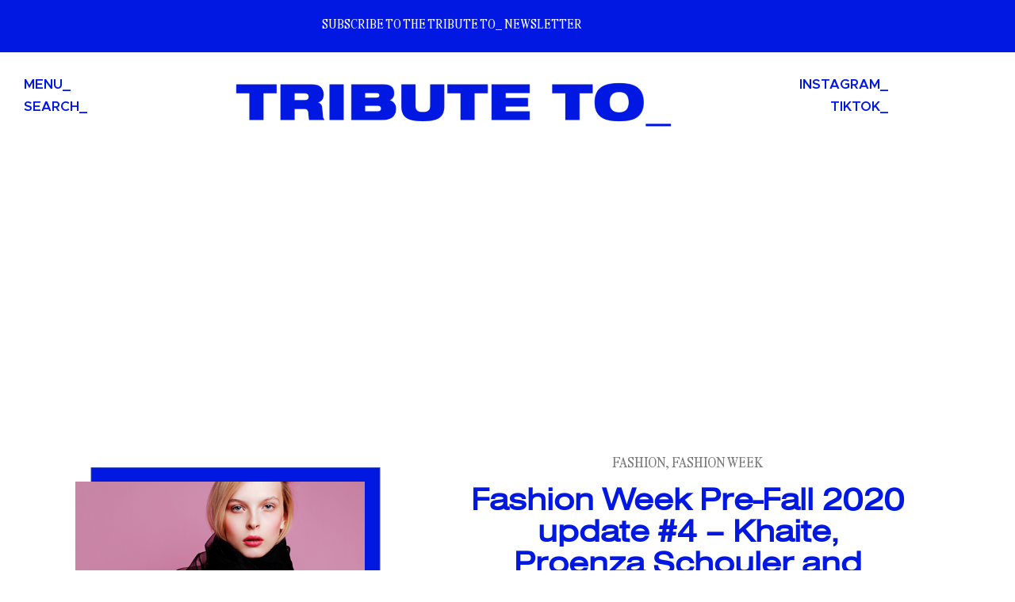

--- FILE ---
content_type: text/html; charset=UTF-8
request_url: https://www.tributetomagazine.com/fashion-week-pre-fall-2020-4/
body_size: 20909
content:
<!doctype html>
<html lang="en-US" prefix="og: https://ogp.me/ns#">
<head>
	<meta charset="UTF-8">
	<meta name="viewport" content="width=device-width, initial-scale=1">
	<link rel="profile" href="https://gmpg.org/xfn/11">
	
<!-- Search Engine Optimization by Rank Math - https://rankmath.com/ -->
<title>Fashion Week Pre-Fall 2020 – Khaite, Proenza Schouler and Monse</title>
<meta name="description" content="Fashion Week Pre-Fall 2020 has officially started. Therefore, we present to you the last shows, designers and emerging trends."/>
<meta name="robots" content="follow, index, max-snippet:-1, max-video-preview:-1, max-image-preview:large"/>
<link rel="canonical" href="https://www.tributetomagazine.com/fashion-week-pre-fall-2020-4/" />
<meta property="og:locale" content="en_US" />
<meta property="og:type" content="article" />
<meta property="og:title" content="Fashion Week Pre-Fall 2020 – Khaite, Proenza Schouler and Monse" />
<meta property="og:description" content="Fashion Week Pre-Fall 2020 has officially started. Therefore, we present to you the last shows, designers and emerging trends." />
<meta property="og:url" content="https://www.tributetomagazine.com/fashion-week-pre-fall-2020-4/" />
<meta property="og:site_name" content="tribute to magazine" />
<meta property="article:publisher" content="https://www.facebook.com/tributetomag/" />
<meta property="article:tag" content="fashion week" />
<meta property="article:section" content="FASHION" />
<meta property="og:image" content="https://www.tributetomagazine.com/wp-content/uploads/2019/12/fashion-week-pre-fall-2020.png" />
<meta property="og:image:secure_url" content="https://www.tributetomagazine.com/wp-content/uploads/2019/12/fashion-week-pre-fall-2020.png" />
<meta property="og:image:width" content="800" />
<meta property="og:image:height" content="300" />
<meta property="og:image:alt" content="fashion week pre-fall 2020" />
<meta property="og:image:type" content="image/png" />
<meta property="article:published_time" content="2019-12-12T08:00:25+00:00" />
<meta name="twitter:card" content="summary_large_image" />
<meta name="twitter:title" content="Fashion Week Pre-Fall 2020 – Khaite, Proenza Schouler and Monse" />
<meta name="twitter:description" content="Fashion Week Pre-Fall 2020 has officially started. Therefore, we present to you the last shows, designers and emerging trends." />
<meta name="twitter:image" content="https://www.tributetomagazine.com/wp-content/uploads/2019/12/fashion-week-pre-fall-2020.png" />
<meta name="twitter:label1" content="Written by" />
<meta name="twitter:data1" content="Emma" />
<meta name="twitter:label2" content="Time to read" />
<meta name="twitter:data2" content="3 minutes" />
<script type="application/ld+json" class="rank-math-schema">{"@context":"https://schema.org","@graph":[{"@type":["Person","Organization"],"@id":"https://www.tributetomagazine.com/#person","name":"Marco Nomaxx","sameAs":["https://www.facebook.com/tributetomag/"],"logo":{"@type":"ImageObject","@id":"https://www.tributetomagazine.com/#logo","url":"https://www.tributetomagazine.com/wp-content/uploads/2023/01/TRIBUTE-TO_-LOGO.png","contentUrl":"https://www.tributetomagazine.com/wp-content/uploads/2023/01/TRIBUTE-TO_-LOGO.png","caption":"tribute to magazine","inLanguage":"en-US","width":"1080","height":"150"},"image":{"@type":"ImageObject","@id":"https://www.tributetomagazine.com/#logo","url":"https://www.tributetomagazine.com/wp-content/uploads/2023/01/TRIBUTE-TO_-LOGO.png","contentUrl":"https://www.tributetomagazine.com/wp-content/uploads/2023/01/TRIBUTE-TO_-LOGO.png","caption":"tribute to magazine","inLanguage":"en-US","width":"1080","height":"150"}},{"@type":"WebSite","@id":"https://www.tributetomagazine.com/#website","url":"https://www.tributetomagazine.com","name":"tribute to magazine","publisher":{"@id":"https://www.tributetomagazine.com/#person"},"inLanguage":"en-US"},{"@type":"ImageObject","@id":"https://www.tributetomagazine.com/wp-content/uploads/2019/12/fashion-week-pre-fall-2020.png","url":"https://www.tributetomagazine.com/wp-content/uploads/2019/12/fashion-week-pre-fall-2020.png","width":"800","height":"300","caption":"fashion week pre-fall 2020","inLanguage":"en-US"},{"@type":"WebPage","@id":"https://www.tributetomagazine.com/fashion-week-pre-fall-2020-4/#webpage","url":"https://www.tributetomagazine.com/fashion-week-pre-fall-2020-4/","name":"Fashion Week Pre-Fall 2020 \u2013 Khaite, Proenza Schouler and Monse","datePublished":"2019-12-12T08:00:25+00:00","dateModified":"2019-12-12T08:00:25+00:00","isPartOf":{"@id":"https://www.tributetomagazine.com/#website"},"primaryImageOfPage":{"@id":"https://www.tributetomagazine.com/wp-content/uploads/2019/12/fashion-week-pre-fall-2020.png"},"inLanguage":"en-US"},{"@type":"Person","@id":"https://www.tributetomagazine.com/author/corgisruletheworld/","name":"Emma","description":"Emma started tributetomagazine.com as a tribute to inspiring people, modern art, photography and high fashion.","url":"https://www.tributetomagazine.com/author/corgisruletheworld/","image":{"@type":"ImageObject","@id":"https://secure.gravatar.com/avatar/ced5307528a06ffbe8b80c70e96c58190d04dc78aba22fe33825c75f03e1dc70?s=96&amp;d=mm&amp;r=g","url":"https://secure.gravatar.com/avatar/ced5307528a06ffbe8b80c70e96c58190d04dc78aba22fe33825c75f03e1dc70?s=96&amp;d=mm&amp;r=g","caption":"Emma","inLanguage":"en-US"}},{"@type":"BlogPosting","headline":"Fashion Week Pre-Fall 2020 \u2013 Khaite, Proenza Schouler and Monse","keywords":"Fashion Week pre-fall","datePublished":"2019-12-12T08:00:25+00:00","dateModified":"2019-12-12T08:00:25+00:00","author":{"@id":"https://www.tributetomagazine.com/author/corgisruletheworld/","name":"Emma"},"publisher":{"@id":"https://www.tributetomagazine.com/#person"},"description":"Fashion Week Pre-Fall 2020 has officially started. Therefore, we present to you the last shows, designers and emerging trends.","name":"Fashion Week Pre-Fall 2020 \u2013 Khaite, Proenza Schouler and Monse","@id":"https://www.tributetomagazine.com/fashion-week-pre-fall-2020-4/#richSnippet","isPartOf":{"@id":"https://www.tributetomagazine.com/fashion-week-pre-fall-2020-4/#webpage"},"image":{"@id":"https://www.tributetomagazine.com/wp-content/uploads/2019/12/fashion-week-pre-fall-2020.png"},"inLanguage":"en-US","mainEntityOfPage":{"@id":"https://www.tributetomagazine.com/fashion-week-pre-fall-2020-4/#webpage"}}]}</script>
<!-- /Rank Math WordPress SEO plugin -->

<link rel="alternate" type="application/rss+xml" title="tribute to magazine &raquo; Feed" href="https://www.tributetomagazine.com/feed/" />
<link rel="alternate" type="application/rss+xml" title="tribute to magazine &raquo; Comments Feed" href="https://www.tributetomagazine.com/comments/feed/" />
<script id="wpp-js" src="https://www.tributetomagazine.com/wp-content/plugins/wordpress-popular-posts/assets/js/wpp.min.js?ver=7.3.6" data-sampling="0" data-sampling-rate="100" data-api-url="https://www.tributetomagazine.com/wp-json/wordpress-popular-posts" data-post-id="3351" data-token="689ee0dfaa" data-lang="0" data-debug="0"></script>
<link rel="alternate" type="application/rss+xml" title="tribute to magazine &raquo; Fashion Week Pre-Fall 2020 update #4 – Khaite, Proenza Schouler and Monse Comments Feed" href="https://www.tributetomagazine.com/fashion-week-pre-fall-2020-4/feed/" />
<link rel="alternate" title="oEmbed (JSON)" type="application/json+oembed" href="https://www.tributetomagazine.com/wp-json/oembed/1.0/embed?url=https%3A%2F%2Fwww.tributetomagazine.com%2Ffashion-week-pre-fall-2020-4%2F" />
<link rel="alternate" title="oEmbed (XML)" type="text/xml+oembed" href="https://www.tributetomagazine.com/wp-json/oembed/1.0/embed?url=https%3A%2F%2Fwww.tributetomagazine.com%2Ffashion-week-pre-fall-2020-4%2F&#038;format=xml" />
<style id='wp-img-auto-sizes-contain-inline-css'>
img:is([sizes=auto i],[sizes^="auto," i]){contain-intrinsic-size:3000px 1500px}
/*# sourceURL=wp-img-auto-sizes-contain-inline-css */
</style>

<link rel='stylesheet' id='fluentform-elementor-widget-css' href='https://www.tributetomagazine.com/wp-content/plugins/fluentform/assets/css/fluent-forms-elementor-widget.css?ver=6.1.14' media='all' />
<style id='wp-emoji-styles-inline-css'>

	img.wp-smiley, img.emoji {
		display: inline !important;
		border: none !important;
		box-shadow: none !important;
		height: 1em !important;
		width: 1em !important;
		margin: 0 0.07em !important;
		vertical-align: -0.1em !important;
		background: none !important;
		padding: 0 !important;
	}
/*# sourceURL=wp-emoji-styles-inline-css */
</style>
<link rel='stylesheet' id='wp-block-library-css' href='https://www.tributetomagazine.com/wp-includes/css/dist/block-library/style.min.css?ver=6.9' media='all' />
<style id='global-styles-inline-css'>
:root{--wp--preset--aspect-ratio--square: 1;--wp--preset--aspect-ratio--4-3: 4/3;--wp--preset--aspect-ratio--3-4: 3/4;--wp--preset--aspect-ratio--3-2: 3/2;--wp--preset--aspect-ratio--2-3: 2/3;--wp--preset--aspect-ratio--16-9: 16/9;--wp--preset--aspect-ratio--9-16: 9/16;--wp--preset--color--black: #000000;--wp--preset--color--cyan-bluish-gray: #abb8c3;--wp--preset--color--white: #ffffff;--wp--preset--color--pale-pink: #f78da7;--wp--preset--color--vivid-red: #cf2e2e;--wp--preset--color--luminous-vivid-orange: #ff6900;--wp--preset--color--luminous-vivid-amber: #fcb900;--wp--preset--color--light-green-cyan: #7bdcb5;--wp--preset--color--vivid-green-cyan: #00d084;--wp--preset--color--pale-cyan-blue: #8ed1fc;--wp--preset--color--vivid-cyan-blue: #0693e3;--wp--preset--color--vivid-purple: #9b51e0;--wp--preset--gradient--vivid-cyan-blue-to-vivid-purple: linear-gradient(135deg,rgb(6,147,227) 0%,rgb(155,81,224) 100%);--wp--preset--gradient--light-green-cyan-to-vivid-green-cyan: linear-gradient(135deg,rgb(122,220,180) 0%,rgb(0,208,130) 100%);--wp--preset--gradient--luminous-vivid-amber-to-luminous-vivid-orange: linear-gradient(135deg,rgb(252,185,0) 0%,rgb(255,105,0) 100%);--wp--preset--gradient--luminous-vivid-orange-to-vivid-red: linear-gradient(135deg,rgb(255,105,0) 0%,rgb(207,46,46) 100%);--wp--preset--gradient--very-light-gray-to-cyan-bluish-gray: linear-gradient(135deg,rgb(238,238,238) 0%,rgb(169,184,195) 100%);--wp--preset--gradient--cool-to-warm-spectrum: linear-gradient(135deg,rgb(74,234,220) 0%,rgb(151,120,209) 20%,rgb(207,42,186) 40%,rgb(238,44,130) 60%,rgb(251,105,98) 80%,rgb(254,248,76) 100%);--wp--preset--gradient--blush-light-purple: linear-gradient(135deg,rgb(255,206,236) 0%,rgb(152,150,240) 100%);--wp--preset--gradient--blush-bordeaux: linear-gradient(135deg,rgb(254,205,165) 0%,rgb(254,45,45) 50%,rgb(107,0,62) 100%);--wp--preset--gradient--luminous-dusk: linear-gradient(135deg,rgb(255,203,112) 0%,rgb(199,81,192) 50%,rgb(65,88,208) 100%);--wp--preset--gradient--pale-ocean: linear-gradient(135deg,rgb(255,245,203) 0%,rgb(182,227,212) 50%,rgb(51,167,181) 100%);--wp--preset--gradient--electric-grass: linear-gradient(135deg,rgb(202,248,128) 0%,rgb(113,206,126) 100%);--wp--preset--gradient--midnight: linear-gradient(135deg,rgb(2,3,129) 0%,rgb(40,116,252) 100%);--wp--preset--font-size--small: 13px;--wp--preset--font-size--medium: 20px;--wp--preset--font-size--large: 36px;--wp--preset--font-size--x-large: 42px;--wp--preset--spacing--20: 0.44rem;--wp--preset--spacing--30: 0.67rem;--wp--preset--spacing--40: 1rem;--wp--preset--spacing--50: 1.5rem;--wp--preset--spacing--60: 2.25rem;--wp--preset--spacing--70: 3.38rem;--wp--preset--spacing--80: 5.06rem;--wp--preset--shadow--natural: 6px 6px 9px rgba(0, 0, 0, 0.2);--wp--preset--shadow--deep: 12px 12px 50px rgba(0, 0, 0, 0.4);--wp--preset--shadow--sharp: 6px 6px 0px rgba(0, 0, 0, 0.2);--wp--preset--shadow--outlined: 6px 6px 0px -3px rgb(255, 255, 255), 6px 6px rgb(0, 0, 0);--wp--preset--shadow--crisp: 6px 6px 0px rgb(0, 0, 0);}:root { --wp--style--global--content-size: 800px;--wp--style--global--wide-size: 1200px; }:where(body) { margin: 0; }.wp-site-blocks > .alignleft { float: left; margin-right: 2em; }.wp-site-blocks > .alignright { float: right; margin-left: 2em; }.wp-site-blocks > .aligncenter { justify-content: center; margin-left: auto; margin-right: auto; }:where(.wp-site-blocks) > * { margin-block-start: 24px; margin-block-end: 0; }:where(.wp-site-blocks) > :first-child { margin-block-start: 0; }:where(.wp-site-blocks) > :last-child { margin-block-end: 0; }:root { --wp--style--block-gap: 24px; }:root :where(.is-layout-flow) > :first-child{margin-block-start: 0;}:root :where(.is-layout-flow) > :last-child{margin-block-end: 0;}:root :where(.is-layout-flow) > *{margin-block-start: 24px;margin-block-end: 0;}:root :where(.is-layout-constrained) > :first-child{margin-block-start: 0;}:root :where(.is-layout-constrained) > :last-child{margin-block-end: 0;}:root :where(.is-layout-constrained) > *{margin-block-start: 24px;margin-block-end: 0;}:root :where(.is-layout-flex){gap: 24px;}:root :where(.is-layout-grid){gap: 24px;}.is-layout-flow > .alignleft{float: left;margin-inline-start: 0;margin-inline-end: 2em;}.is-layout-flow > .alignright{float: right;margin-inline-start: 2em;margin-inline-end: 0;}.is-layout-flow > .aligncenter{margin-left: auto !important;margin-right: auto !important;}.is-layout-constrained > .alignleft{float: left;margin-inline-start: 0;margin-inline-end: 2em;}.is-layout-constrained > .alignright{float: right;margin-inline-start: 2em;margin-inline-end: 0;}.is-layout-constrained > .aligncenter{margin-left: auto !important;margin-right: auto !important;}.is-layout-constrained > :where(:not(.alignleft):not(.alignright):not(.alignfull)){max-width: var(--wp--style--global--content-size);margin-left: auto !important;margin-right: auto !important;}.is-layout-constrained > .alignwide{max-width: var(--wp--style--global--wide-size);}body .is-layout-flex{display: flex;}.is-layout-flex{flex-wrap: wrap;align-items: center;}.is-layout-flex > :is(*, div){margin: 0;}body .is-layout-grid{display: grid;}.is-layout-grid > :is(*, div){margin: 0;}body{padding-top: 0px;padding-right: 0px;padding-bottom: 0px;padding-left: 0px;}a:where(:not(.wp-element-button)){text-decoration: underline;}:root :where(.wp-element-button, .wp-block-button__link){background-color: #32373c;border-width: 0;color: #fff;font-family: inherit;font-size: inherit;font-style: inherit;font-weight: inherit;letter-spacing: inherit;line-height: inherit;padding-top: calc(0.667em + 2px);padding-right: calc(1.333em + 2px);padding-bottom: calc(0.667em + 2px);padding-left: calc(1.333em + 2px);text-decoration: none;text-transform: inherit;}.has-black-color{color: var(--wp--preset--color--black) !important;}.has-cyan-bluish-gray-color{color: var(--wp--preset--color--cyan-bluish-gray) !important;}.has-white-color{color: var(--wp--preset--color--white) !important;}.has-pale-pink-color{color: var(--wp--preset--color--pale-pink) !important;}.has-vivid-red-color{color: var(--wp--preset--color--vivid-red) !important;}.has-luminous-vivid-orange-color{color: var(--wp--preset--color--luminous-vivid-orange) !important;}.has-luminous-vivid-amber-color{color: var(--wp--preset--color--luminous-vivid-amber) !important;}.has-light-green-cyan-color{color: var(--wp--preset--color--light-green-cyan) !important;}.has-vivid-green-cyan-color{color: var(--wp--preset--color--vivid-green-cyan) !important;}.has-pale-cyan-blue-color{color: var(--wp--preset--color--pale-cyan-blue) !important;}.has-vivid-cyan-blue-color{color: var(--wp--preset--color--vivid-cyan-blue) !important;}.has-vivid-purple-color{color: var(--wp--preset--color--vivid-purple) !important;}.has-black-background-color{background-color: var(--wp--preset--color--black) !important;}.has-cyan-bluish-gray-background-color{background-color: var(--wp--preset--color--cyan-bluish-gray) !important;}.has-white-background-color{background-color: var(--wp--preset--color--white) !important;}.has-pale-pink-background-color{background-color: var(--wp--preset--color--pale-pink) !important;}.has-vivid-red-background-color{background-color: var(--wp--preset--color--vivid-red) !important;}.has-luminous-vivid-orange-background-color{background-color: var(--wp--preset--color--luminous-vivid-orange) !important;}.has-luminous-vivid-amber-background-color{background-color: var(--wp--preset--color--luminous-vivid-amber) !important;}.has-light-green-cyan-background-color{background-color: var(--wp--preset--color--light-green-cyan) !important;}.has-vivid-green-cyan-background-color{background-color: var(--wp--preset--color--vivid-green-cyan) !important;}.has-pale-cyan-blue-background-color{background-color: var(--wp--preset--color--pale-cyan-blue) !important;}.has-vivid-cyan-blue-background-color{background-color: var(--wp--preset--color--vivid-cyan-blue) !important;}.has-vivid-purple-background-color{background-color: var(--wp--preset--color--vivid-purple) !important;}.has-black-border-color{border-color: var(--wp--preset--color--black) !important;}.has-cyan-bluish-gray-border-color{border-color: var(--wp--preset--color--cyan-bluish-gray) !important;}.has-white-border-color{border-color: var(--wp--preset--color--white) !important;}.has-pale-pink-border-color{border-color: var(--wp--preset--color--pale-pink) !important;}.has-vivid-red-border-color{border-color: var(--wp--preset--color--vivid-red) !important;}.has-luminous-vivid-orange-border-color{border-color: var(--wp--preset--color--luminous-vivid-orange) !important;}.has-luminous-vivid-amber-border-color{border-color: var(--wp--preset--color--luminous-vivid-amber) !important;}.has-light-green-cyan-border-color{border-color: var(--wp--preset--color--light-green-cyan) !important;}.has-vivid-green-cyan-border-color{border-color: var(--wp--preset--color--vivid-green-cyan) !important;}.has-pale-cyan-blue-border-color{border-color: var(--wp--preset--color--pale-cyan-blue) !important;}.has-vivid-cyan-blue-border-color{border-color: var(--wp--preset--color--vivid-cyan-blue) !important;}.has-vivid-purple-border-color{border-color: var(--wp--preset--color--vivid-purple) !important;}.has-vivid-cyan-blue-to-vivid-purple-gradient-background{background: var(--wp--preset--gradient--vivid-cyan-blue-to-vivid-purple) !important;}.has-light-green-cyan-to-vivid-green-cyan-gradient-background{background: var(--wp--preset--gradient--light-green-cyan-to-vivid-green-cyan) !important;}.has-luminous-vivid-amber-to-luminous-vivid-orange-gradient-background{background: var(--wp--preset--gradient--luminous-vivid-amber-to-luminous-vivid-orange) !important;}.has-luminous-vivid-orange-to-vivid-red-gradient-background{background: var(--wp--preset--gradient--luminous-vivid-orange-to-vivid-red) !important;}.has-very-light-gray-to-cyan-bluish-gray-gradient-background{background: var(--wp--preset--gradient--very-light-gray-to-cyan-bluish-gray) !important;}.has-cool-to-warm-spectrum-gradient-background{background: var(--wp--preset--gradient--cool-to-warm-spectrum) !important;}.has-blush-light-purple-gradient-background{background: var(--wp--preset--gradient--blush-light-purple) !important;}.has-blush-bordeaux-gradient-background{background: var(--wp--preset--gradient--blush-bordeaux) !important;}.has-luminous-dusk-gradient-background{background: var(--wp--preset--gradient--luminous-dusk) !important;}.has-pale-ocean-gradient-background{background: var(--wp--preset--gradient--pale-ocean) !important;}.has-electric-grass-gradient-background{background: var(--wp--preset--gradient--electric-grass) !important;}.has-midnight-gradient-background{background: var(--wp--preset--gradient--midnight) !important;}.has-small-font-size{font-size: var(--wp--preset--font-size--small) !important;}.has-medium-font-size{font-size: var(--wp--preset--font-size--medium) !important;}.has-large-font-size{font-size: var(--wp--preset--font-size--large) !important;}.has-x-large-font-size{font-size: var(--wp--preset--font-size--x-large) !important;}
:root :where(.wp-block-pullquote){font-size: 1.5em;line-height: 1.6;}
/*# sourceURL=global-styles-inline-css */
</style>
<link rel='stylesheet' id='wordpress-popular-posts-css-css' href='https://www.tributetomagazine.com/wp-content/plugins/wordpress-popular-posts/assets/css/wpp.css?ver=7.3.6' media='all' />
<link rel='stylesheet' id='hello-elementor-css' href='https://www.tributetomagazine.com/wp-content/themes/hello-elementor/assets/css/reset.css?ver=3.4.6' media='all' />
<link rel='stylesheet' id='hello-elementor-theme-style-css' href='https://www.tributetomagazine.com/wp-content/themes/hello-elementor/assets/css/theme.css?ver=3.4.6' media='all' />
<link rel='stylesheet' id='hello-elementor-header-footer-css' href='https://www.tributetomagazine.com/wp-content/themes/hello-elementor/assets/css/header-footer.css?ver=3.4.6' media='all' />
<link rel='stylesheet' id='elementor-frontend-css' href='https://www.tributetomagazine.com/wp-content/plugins/elementor/assets/css/frontend.min.css?ver=3.34.2' media='all' />
<link rel='stylesheet' id='elementor-post-7289-css' href='https://www.tributetomagazine.com/wp-content/uploads/elementor/css/post-7289.css?ver=1769317411' media='all' />
<link rel='stylesheet' id='eael-general-css' href='https://www.tributetomagazine.com/wp-content/plugins/essential-addons-for-elementor-lite/assets/front-end/css/view/general.min.css?ver=6.5.8' media='all' />
<link rel='stylesheet' id='eael-8050-css' href='https://www.tributetomagazine.com/wp-content/uploads/essential-addons-elementor/eael-8050.css?ver=1576099288' media='all' />
<link rel='stylesheet' id='widget-heading-css' href='https://www.tributetomagazine.com/wp-content/plugins/elementor/assets/css/widget-heading.min.css?ver=3.34.2' media='all' />
<link rel='stylesheet' id='e-sticky-css' href='https://www.tributetomagazine.com/wp-content/plugins/elementor-pro/assets/css/modules/sticky.min.css?ver=3.34.2' media='all' />
<link rel='stylesheet' id='widget-image-css' href='https://www.tributetomagazine.com/wp-content/plugins/elementor/assets/css/widget-image.min.css?ver=3.34.2' media='all' />
<link rel='stylesheet' id='widget-nav-menu-css' href='https://www.tributetomagazine.com/wp-content/plugins/elementor-pro/assets/css/widget-nav-menu.min.css?ver=3.34.2' media='all' />
<link rel='stylesheet' id='widget-social-icons-css' href='https://www.tributetomagazine.com/wp-content/plugins/elementor/assets/css/widget-social-icons.min.css?ver=3.34.2' media='all' />
<link rel='stylesheet' id='e-apple-webkit-css' href='https://www.tributetomagazine.com/wp-content/plugins/elementor/assets/css/conditionals/apple-webkit.min.css?ver=3.34.2' media='all' />
<link rel='stylesheet' id='eael-8570-css' href='https://www.tributetomagazine.com/wp-content/uploads/essential-addons-elementor/eael-8570.css?ver=1576099288' media='all' />
<link rel='stylesheet' id='widget-post-info-css' href='https://www.tributetomagazine.com/wp-content/plugins/elementor-pro/assets/css/widget-post-info.min.css?ver=3.34.2' media='all' />
<link rel='stylesheet' id='widget-icon-list-css' href='https://www.tributetomagazine.com/wp-content/plugins/elementor/assets/css/widget-icon-list.min.css?ver=3.34.2' media='all' />
<link rel='stylesheet' id='elementor-icons-shared-0-css' href='https://www.tributetomagazine.com/wp-content/plugins/elementor/assets/lib/font-awesome/css/fontawesome.min.css?ver=5.15.3' media='all' />
<link rel='stylesheet' id='elementor-icons-fa-regular-css' href='https://www.tributetomagazine.com/wp-content/plugins/elementor/assets/lib/font-awesome/css/regular.min.css?ver=5.15.3' media='all' />
<link rel='stylesheet' id='elementor-icons-fa-solid-css' href='https://www.tributetomagazine.com/wp-content/plugins/elementor/assets/lib/font-awesome/css/solid.min.css?ver=5.15.3' media='all' />
<link rel='stylesheet' id='widget-post-navigation-css' href='https://www.tributetomagazine.com/wp-content/plugins/elementor-pro/assets/css/widget-post-navigation.min.css?ver=3.34.2' media='all' />
<link rel='stylesheet' id='swiper-css' href='https://www.tributetomagazine.com/wp-content/plugins/elementor/assets/lib/swiper/v8/css/swiper.min.css?ver=8.4.5' media='all' />
<link rel='stylesheet' id='e-swiper-css' href='https://www.tributetomagazine.com/wp-content/plugins/elementor/assets/css/conditionals/e-swiper.min.css?ver=3.34.2' media='all' />
<link rel='stylesheet' id='elementor-icons-css' href='https://www.tributetomagazine.com/wp-content/plugins/elementor/assets/lib/eicons/css/elementor-icons.min.css?ver=5.46.0' media='all' />
<style id='elementor-icons-inline-css'>

		.elementor-add-new-section .elementor-add-templately-promo-button{
            background-color: #5d4fff !important;
            background-image: url(https://www.tributetomagazine.com/wp-content/plugins/essential-addons-for-elementor-lite/assets/admin/images/templately/logo-icon.svg);
            background-repeat: no-repeat;
            background-position: center center;
            position: relative;
        }
        
		.elementor-add-new-section .elementor-add-templately-promo-button > i{
            height: 12px;
        }
        
        body .elementor-add-new-section .elementor-add-section-area-button {
            margin-left: 0;
        }

		.elementor-add-new-section .elementor-add-templately-promo-button{
            background-color: #5d4fff !important;
            background-image: url(https://www.tributetomagazine.com/wp-content/plugins/essential-addons-for-elementor-lite/assets/admin/images/templately/logo-icon.svg);
            background-repeat: no-repeat;
            background-position: center center;
            position: relative;
        }
        
		.elementor-add-new-section .elementor-add-templately-promo-button > i{
            height: 12px;
        }
        
        body .elementor-add-new-section .elementor-add-section-area-button {
            margin-left: 0;
        }

		.elementor-add-new-section .elementor-add-templately-promo-button{
            background-color: #5d4fff !important;
            background-image: url(https://www.tributetomagazine.com/wp-content/plugins/essential-addons-for-elementor-lite/assets/admin/images/templately/logo-icon.svg);
            background-repeat: no-repeat;
            background-position: center center;
            position: relative;
        }
        
		.elementor-add-new-section .elementor-add-templately-promo-button > i{
            height: 12px;
        }
        
        body .elementor-add-new-section .elementor-add-section-area-button {
            margin-left: 0;
        }

		.elementor-add-new-section .elementor-add-templately-promo-button{
            background-color: #5d4fff !important;
            background-image: url(https://www.tributetomagazine.com/wp-content/plugins/essential-addons-for-elementor-lite/assets/admin/images/templately/logo-icon.svg);
            background-repeat: no-repeat;
            background-position: center center;
            position: relative;
        }
        
		.elementor-add-new-section .elementor-add-templately-promo-button > i{
            height: 12px;
        }
        
        body .elementor-add-new-section .elementor-add-section-area-button {
            margin-left: 0;
        }
/*# sourceURL=elementor-icons-inline-css */
</style>
<link rel='stylesheet' id='elementor-post-8050-css' href='https://www.tributetomagazine.com/wp-content/uploads/elementor/css/post-8050.css?ver=1769317412' media='all' />
<link rel='stylesheet' id='elementor-post-8489-css' href='https://www.tributetomagazine.com/wp-content/uploads/elementor/css/post-8489.css?ver=1769317412' media='all' />
<link rel='stylesheet' id='elementor-post-8570-css' href='https://www.tributetomagazine.com/wp-content/uploads/elementor/css/post-8570.css?ver=1769317412' media='all' />
<link rel='stylesheet' id='dashicons-css' href='https://www.tributetomagazine.com/wp-includes/css/dashicons.min.css?ver=6.9' media='all' />
<link rel='stylesheet' id='jquery-chosen-css' href='https://www.tributetomagazine.com/wp-content/plugins/jet-search/assets/lib/chosen/chosen.min.css?ver=1.8.7' media='all' />
<link rel='stylesheet' id='jet-search-css' href='https://www.tributetomagazine.com/wp-content/plugins/jet-search/assets/css/jet-search.css?ver=3.5.16.1' media='all' />
<link rel='stylesheet' id='font-awesome-5-all-css' href='https://www.tributetomagazine.com/wp-content/plugins/elementor/assets/lib/font-awesome/css/all.min.css?ver=6.5.8' media='all' />
<link rel='stylesheet' id='font-awesome-4-shim-css' href='https://www.tributetomagazine.com/wp-content/plugins/elementor/assets/lib/font-awesome/css/v4-shims.min.css?ver=6.5.8' media='all' />
<link rel='stylesheet' id='elementor-icons-fa-brands-css' href='https://www.tributetomagazine.com/wp-content/plugins/elementor/assets/lib/font-awesome/css/brands.min.css?ver=5.15.3' media='all' />
<script src="https://www.tributetomagazine.com/wp-includes/js/jquery/jquery.min.js?ver=3.7.1" id="jquery-core-js"></script>
<script src="https://www.tributetomagazine.com/wp-includes/js/jquery/jquery-migrate.min.js?ver=3.4.1" id="jquery-migrate-js"></script>
<script src="https://www.tributetomagazine.com/wp-includes/js/imagesloaded.min.js?ver=6.9" id="imagesLoaded-js"></script>
<script src="https://www.tributetomagazine.com/wp-content/plugins/elementor/assets/lib/font-awesome/js/v4-shims.min.js?ver=6.5.8" id="font-awesome-4-shim-js"></script>
<link rel="https://api.w.org/" href="https://www.tributetomagazine.com/wp-json/" /><link rel="alternate" title="JSON" type="application/json" href="https://www.tributetomagazine.com/wp-json/wp/v2/posts/3351" /><link rel="EditURI" type="application/rsd+xml" title="RSD" href="https://www.tributetomagazine.com/xmlrpc.php?rsd" />
<meta name="generator" content="WordPress 6.9" />
<link rel='shortlink' href='https://www.tributetomagazine.com/?p=3351' />
<style id="essential-blocks-global-styles">
            :root {
                --eb-global-primary-color: #101828;
--eb-global-secondary-color: #475467;
--eb-global-tertiary-color: #98A2B3;
--eb-global-text-color: #475467;
--eb-global-heading-color: #1D2939;
--eb-global-link-color: #444CE7;
--eb-global-background-color: #F9FAFB;
--eb-global-button-text-color: #FFFFFF;
--eb-global-button-background-color: #101828;
--eb-gradient-primary-color: linear-gradient(90deg, hsla(259, 84%, 78%, 1) 0%, hsla(206, 67%, 75%, 1) 100%);
--eb-gradient-secondary-color: linear-gradient(90deg, hsla(18, 76%, 85%, 1) 0%, hsla(203, 69%, 84%, 1) 100%);
--eb-gradient-tertiary-color: linear-gradient(90deg, hsla(248, 21%, 15%, 1) 0%, hsla(250, 14%, 61%, 1) 100%);
--eb-gradient-background-color: linear-gradient(90deg, rgb(250, 250, 250) 0%, rgb(233, 233, 233) 49%, rgb(244, 243, 243) 100%);

                --eb-tablet-breakpoint: 1024px;
--eb-mobile-breakpoint: 767px;

            }
            
            
        </style>            <style id="wpp-loading-animation-styles">@-webkit-keyframes bgslide{from{background-position-x:0}to{background-position-x:-200%}}@keyframes bgslide{from{background-position-x:0}to{background-position-x:-200%}}.wpp-widget-block-placeholder,.wpp-shortcode-placeholder{margin:0 auto;width:60px;height:3px;background:#dd3737;background:linear-gradient(90deg,#dd3737 0%,#571313 10%,#dd3737 100%);background-size:200% auto;border-radius:3px;-webkit-animation:bgslide 1s infinite linear;animation:bgslide 1s infinite linear}</style>
            <meta name="generator" content="Elementor 3.34.2; features: additional_custom_breakpoints; settings: css_print_method-external, google_font-disabled, font_display-auto">
<script async src="https://pagead2.googlesyndication.com/pagead/js/adsbygoogle.js?client=ca-pub-1675354248567462"
     crossorigin="anonymous"></script>
			<style>
				.e-con.e-parent:nth-of-type(n+4):not(.e-lazyloaded):not(.e-no-lazyload),
				.e-con.e-parent:nth-of-type(n+4):not(.e-lazyloaded):not(.e-no-lazyload) * {
					background-image: none !important;
				}
				@media screen and (max-height: 1024px) {
					.e-con.e-parent:nth-of-type(n+3):not(.e-lazyloaded):not(.e-no-lazyload),
					.e-con.e-parent:nth-of-type(n+3):not(.e-lazyloaded):not(.e-no-lazyload) * {
						background-image: none !important;
					}
				}
				@media screen and (max-height: 640px) {
					.e-con.e-parent:nth-of-type(n+2):not(.e-lazyloaded):not(.e-no-lazyload),
					.e-con.e-parent:nth-of-type(n+2):not(.e-lazyloaded):not(.e-no-lazyload) * {
						background-image: none !important;
					}
				}
			</style>
			<script id="google_gtagjs" src="https://www.googletagmanager.com/gtag/js?id=G-WZL5F0KKRV" async></script>
<script id="google_gtagjs-inline">
window.dataLayer = window.dataLayer || [];function gtag(){dataLayer.push(arguments);}gtag('js', new Date());gtag('config', 'G-WZL5F0KKRV', {} );
</script>
			<meta name="theme-color" content="#FFFFFF">
			<link rel="icon" href="https://www.tributetomagazine.com/wp-content/uploads/2024/04/TRIBUTE-TO_-MONOGRAM-BLUE-150x150.png" sizes="32x32" />
<link rel="icon" href="https://www.tributetomagazine.com/wp-content/uploads/2024/04/TRIBUTE-TO_-MONOGRAM-BLUE-300x300.png" sizes="192x192" />
<link rel="apple-touch-icon" href="https://www.tributetomagazine.com/wp-content/uploads/2024/04/TRIBUTE-TO_-MONOGRAM-BLUE-300x300.png" />
<meta name="msapplication-TileImage" content="https://www.tributetomagazine.com/wp-content/uploads/2024/04/TRIBUTE-TO_-MONOGRAM-BLUE-300x300.png" />
</head>
<body data-rsssl=1 class="wp-singular post-template-default single single-post postid-3351 single-format-standard wp-custom-logo wp-embed-responsive wp-theme-hello-elementor hello-elementor-default elementor-default elementor-template-full-width elementor-kit-7289 elementor-page-8570">


<a class="skip-link screen-reader-text" href="#content">Skip to content</a>

		<header data-elementor-type="header" data-elementor-id="8050" class="elementor elementor-8050 elementor-location-header" data-elementor-post-type="elementor_library">
					<section data-particle_enable="false" data-particle-mobile-disabled="false" class="elementor-section elementor-top-section elementor-element elementor-element-22c8bfc7 elementor-section-height-min-height elementor-section-content-middle elementor-hidden-mobile elementor-section-boxed elementor-section-height-default elementor-section-items-middle" data-id="22c8bfc7" data-element_type="section" data-settings="{&quot;background_background&quot;:&quot;classic&quot;,&quot;jet_parallax_layout_list&quot;:[]}">
						<div class="elementor-container elementor-column-gap-default">
					<div class="elementor-column elementor-col-100 elementor-top-column elementor-element elementor-element-4806d5d7" data-id="4806d5d7" data-element_type="column">
			<div class="elementor-widget-wrap elementor-element-populated">
						<div class="elementor-element elementor-element-5185d22 elementor-widget elementor-widget-heading" data-id="5185d22" data-element_type="widget" data-widget_type="heading.default">
				<div class="elementor-widget-container">
					<h2 class="elementor-heading-title elementor-size-default"><a href="https://substack.com/@tributetomagazine" target="_blank">SUBSCRIBE TO THE TRIBUTE TO_ NEWSLETTER</a></h2>				</div>
				</div>
					</div>
		</div>
					</div>
		</section>
				<section data-particle_enable="false" data-particle-mobile-disabled="false" class="elementor-section elementor-top-section elementor-element elementor-element-430099e1 elementor-section-content-bottom elementor-hidden-mobile elementor-section-boxed elementor-section-height-default elementor-section-height-default" data-id="430099e1" data-element_type="section" data-settings="{&quot;background_background&quot;:&quot;classic&quot;,&quot;jet_parallax_layout_list&quot;:[]}">
						<div class="elementor-container elementor-column-gap-no">
					<div class="elementor-column elementor-col-100 elementor-top-column elementor-element elementor-element-34fda37c" data-id="34fda37c" data-element_type="column">
			<div class="elementor-widget-wrap elementor-element-populated">
						<div class="elementor-element elementor-element-e2f6b82 elementor-widget__width-initial eael_advanced_menu_hamburger_disable_selected_menu_no eael-advanced-menu-hamburger-align-right eael-advanced-menu--no eael-hamburger--tablet elementor-widget elementor-widget-eael-advanced-menu" data-id="e2f6b82" data-element_type="widget" data-widget_type="eael-advanced-menu.skin-one">
				<div class="elementor-widget-container">
					<style>
                        @media screen and (max-width: 1024px) {
                            .eael-hamburger--tablet {
                                .eael-advanced-menu-horizontal,
                                .eael-advanced-menu-vertical {
                                    display: none;
                                }
                            }
                            .eael-hamburger--tablet {
                                .eael-advanced-menu-container .eael-advanced-menu-toggle {
                                    display: block;
                                }
                            }
                        }
                    </style>            <div data-hamburger-icon="&lt;i aria-hidden=&quot;true&quot; class=&quot;fas fa-bars&quot;&gt;&lt;/i&gt;" data-indicator-class="" data-dropdown-indicator-class="&lt;i aria-hidden=&quot;true&quot; class=&quot;far fa-arrow-alt-circle-down&quot;&gt;&lt;/i&gt;" class="eael-advanced-menu-container eael-advanced-menu-align-left eael-advanced-menu-dropdown-align-left" data-hamburger-breakpoints="{&quot;mobile&quot;:&quot;Mobile Portrait (&gt; 767px)&quot;,&quot;tablet&quot;:&quot;Tablet Portrait (&gt; 1024px)&quot;,&quot;desktop&quot;:&quot;Desktop (&gt; 2400px)&quot;,&quot;none&quot;:&quot;None&quot;}" data-hamburger-device="tablet">
                <ul id="menu-header-left" class="eael-advanced-menu eael-advanced-menu-dropdown-animate-fade eael-advanced-menu-indicator eael-advanced-menu-vertical"><li id="menu-item-12120" class="menu-item menu-item-type-custom menu-item-object-custom menu-item-has-children menu-item-12120"><a href="#">Menu_</a>
<ul class="sub-menu">
	<li id="menu-item-8464" class="menu-item menu-item-type-taxonomy menu-item-object-category current-post-ancestor current-menu-parent current-post-parent menu-item-has-children menu-item-8464"><a href="https://www.tributetomagazine.com/category/fashion/">FASHION_</a>
	<ul class="sub-menu">
		<li id="menu-item-12660" class="menu-item menu-item-type-taxonomy menu-item-object-category menu-item-12660"><a href="https://www.tributetomagazine.com/category/fashion/fashion-designers/">DESIGNERS</a></li>
		<li id="menu-item-8466" class="menu-item menu-item-type-taxonomy menu-item-object-category current-post-ancestor current-menu-parent current-post-parent menu-item-8466"><a href="https://www.tributetomagazine.com/category/fashion/fashion-week/">FASHION WEEK</a></li>
		<li id="menu-item-12616" class="menu-item menu-item-type-taxonomy menu-item-object-category menu-item-12616"><a href="https://www.tributetomagazine.com/category/fashion/on-our-minds/">ON OUR MINDS</a></li>
		<li id="menu-item-12122" class="menu-item menu-item-type-taxonomy menu-item-object-category menu-item-12122"><a href="https://www.tributetomagazine.com/category/fashion/style-sessions/">STYLE SESSIONS</a></li>
	</ul>
</li>
	<li id="menu-item-8470" class="menu-item menu-item-type-taxonomy menu-item-object-category menu-item-has-children menu-item-8470"><a href="https://www.tributetomagazine.com/category/people/">PEOPLE_</a>
	<ul class="sub-menu">
		<li id="menu-item-12124" class="menu-item menu-item-type-taxonomy menu-item-object-category menu-item-12124"><a href="https://www.tributetomagazine.com/category/people/how-do-they-do-it/">HOW DO THEY DO IT?</a></li>
		<li id="menu-item-12125" class="menu-item menu-item-type-taxonomy menu-item-object-category menu-item-12125"><a href="https://www.tributetomagazine.com/category/people/out-of-the-blue/">OUT OF THE BLUE</a></li>
	</ul>
</li>
	<li id="menu-item-12126" class="menu-item menu-item-type-taxonomy menu-item-object-category menu-item-has-children menu-item-12126"><a href="https://www.tributetomagazine.com/category/travel/">TRAVEL_</a>
	<ul class="sub-menu">
		<li id="menu-item-12127" class="menu-item menu-item-type-taxonomy menu-item-object-category menu-item-12127"><a href="https://www.tributetomagazine.com/category/travel/the-good-life/">THE GOOD LIFE</a></li>
		<li id="menu-item-12128" class="menu-item menu-item-type-taxonomy menu-item-object-category menu-item-12128"><a href="https://www.tributetomagazine.com/category/travel/through-the-lens-of/">THROUGH THE LENS OF</a></li>
	</ul>
</li>
	<li id="menu-item-12133" class="menu-item menu-item-type-post_type menu-item-object-page menu-item-12133"><a href="https://www.tributetomagazine.com/our-story/">OUR STORY_</a></li>
	<li id="menu-item-12558" class="menu-item menu-item-type-post_type menu-item-object-page menu-item-12558"><a href="https://www.tributetomagazine.com/newsletter/">NEWSLETTER_</a></li>
</ul>
</li>
<li id="menu-item-12506" class="menu-item menu-item-type-custom menu-item-object-custom menu-item-12506"><a href="?search=search">Search_</a></li>
</ul>                <button class="eael-advanced-menu-toggle" aria-label="Essential Addons Toggle Menu">
                    <i aria-hidden="true" class="fas fa-bars"></i>                </button>
            </div>
            				</div>
				</div>
				<div class="elementor-element elementor-element-13a7e7f elementor-widget__width-initial elementor-widget elementor-widget-image" data-id="13a7e7f" data-element_type="widget" data-settings="{&quot;sticky&quot;:&quot;top&quot;,&quot;sticky_on&quot;:[&quot;desktop&quot;,&quot;tablet&quot;,&quot;mobile&quot;],&quot;sticky_offset&quot;:0,&quot;sticky_effects_offset&quot;:0,&quot;sticky_anchor_link_offset&quot;:0}" data-widget_type="image.default">
				<div class="elementor-widget-container">
																<a href="https://www.tributetomagazine.com/">
							<img fetchpriority="high" width="800" height="111" src="https://www.tributetomagazine.com/wp-content/uploads/2023/01/TRIBUTE-TO_-LOGO-1024x142.png" class="attachment-large size-large wp-image-10646" alt="" srcset="https://www.tributetomagazine.com/wp-content/uploads/2023/01/TRIBUTE-TO_-LOGO-1024x142.png 1024w, https://www.tributetomagazine.com/wp-content/uploads/2023/01/TRIBUTE-TO_-LOGO-300x42.png 300w, https://www.tributetomagazine.com/wp-content/uploads/2023/01/TRIBUTE-TO_-LOGO-768x107.png 768w, https://www.tributetomagazine.com/wp-content/uploads/2023/01/TRIBUTE-TO_-LOGO.png 1080w" sizes="(max-width: 800px) 100vw, 800px" />								</a>
															</div>
				</div>
				<div class="elementor-element elementor-element-b20edd2 elementor-nav-menu__align-end elementor-nav-menu--dropdown-none elementor-widget__width-initial elementor-widget elementor-widget-nav-menu" data-id="b20edd2" data-element_type="widget" data-settings="{&quot;submenu_icon&quot;:{&quot;value&quot;:&quot;&lt;i class=\&quot;fas fa-angle-down\&quot; aria-hidden=\&quot;true\&quot;&gt;&lt;\/i&gt;&quot;,&quot;library&quot;:&quot;fa-solid&quot;},&quot;layout&quot;:&quot;vertical&quot;}" data-widget_type="nav-menu.default">
				<div class="elementor-widget-container">
								<nav aria-label="Menu" class="elementor-nav-menu--main elementor-nav-menu__container elementor-nav-menu--layout-vertical e--pointer-none">
				<ul id="menu-1-b20edd2" class="elementor-nav-menu sm-vertical"><li class="menu-item menu-item-type-custom menu-item-object-custom menu-item-12134"><a target="_blank" href="https://www.instagram.com/tributetomagazine/" class="elementor-item">INSTAGRAM_</a></li>
<li class="menu-item menu-item-type-custom menu-item-object-custom menu-item-12135"><a target="_blank" href="https://www.tiktok.com/@tributetomagazine" class="elementor-item">TIKTOK_</a></li>
</ul>			</nav>
						<nav class="elementor-nav-menu--dropdown elementor-nav-menu__container" aria-hidden="true">
				<ul id="menu-2-b20edd2" class="elementor-nav-menu sm-vertical"><li class="menu-item menu-item-type-custom menu-item-object-custom menu-item-12134"><a target="_blank" href="https://www.instagram.com/tributetomagazine/" class="elementor-item" tabindex="-1">INSTAGRAM_</a></li>
<li class="menu-item menu-item-type-custom menu-item-object-custom menu-item-12135"><a target="_blank" href="https://www.tiktok.com/@tributetomagazine" class="elementor-item" tabindex="-1">TIKTOK_</a></li>
</ul>			</nav>
						</div>
				</div>
					</div>
		</div>
					</div>
		</section>
				<section data-particle_enable="false" data-particle-mobile-disabled="false" class="elementor-section elementor-top-section elementor-element elementor-element-cc5df44 elementor-section-full_width elementor-section-stretched elementor-hidden-desktop elementor-hidden-tablet elementor-section-height-default elementor-section-height-default" data-id="cc5df44" data-element_type="section" data-settings="{&quot;stretch_section&quot;:&quot;section-stretched&quot;,&quot;background_background&quot;:&quot;classic&quot;,&quot;sticky&quot;:&quot;top&quot;,&quot;sticky_on&quot;:[&quot;mobile&quot;],&quot;jet_parallax_layout_list&quot;:[],&quot;sticky_offset&quot;:0,&quot;sticky_effects_offset&quot;:0,&quot;sticky_anchor_link_offset&quot;:0}">
						<div class="elementor-container elementor-column-gap-default">
					<div class="elementor-column elementor-col-100 elementor-top-column elementor-element elementor-element-7eb2c7a" data-id="7eb2c7a" data-element_type="column">
			<div class="elementor-widget-wrap elementor-element-populated">
						<div class="elementor-element elementor-element-0ea08b5 elementor-nav-menu__align-justify elementor-nav-menu--dropdown-mobile elementor-nav-menu--stretch elementor-widget__width-initial elementor-nav-menu__text-align-aside elementor-nav-menu--toggle elementor-nav-menu--burger elementor-widget elementor-widget-nav-menu" data-id="0ea08b5" data-element_type="widget" data-settings="{&quot;submenu_icon&quot;:{&quot;value&quot;:&quot;&lt;i class=\&quot;fas fa-angle-down\&quot; aria-hidden=\&quot;true\&quot;&gt;&lt;\/i&gt;&quot;,&quot;library&quot;:&quot;fa-solid&quot;},&quot;full_width&quot;:&quot;stretch&quot;,&quot;layout&quot;:&quot;horizontal&quot;,&quot;toggle&quot;:&quot;burger&quot;}" data-widget_type="nav-menu.default">
				<div class="elementor-widget-container">
								<nav aria-label="Menu" class="elementor-nav-menu--main elementor-nav-menu__container elementor-nav-menu--layout-horizontal e--pointer-underline e--animation-fade">
				<ul id="menu-1-0ea08b5" class="elementor-nav-menu"><li class="menu-item menu-item-type-taxonomy menu-item-object-category current-post-ancestor current-menu-parent current-post-parent menu-item-has-children menu-item-12640"><a href="https://www.tributetomagazine.com/category/fashion/" class="elementor-item">FASHION</a>
<ul class="sub-menu elementor-nav-menu--dropdown">
	<li class="menu-item menu-item-type-taxonomy menu-item-object-category menu-item-12641"><a href="https://www.tributetomagazine.com/category/fashion/fashion-designers/" class="elementor-sub-item">DESIGNERS</a></li>
	<li class="menu-item menu-item-type-taxonomy menu-item-object-category current-post-ancestor current-menu-parent current-post-parent menu-item-12642"><a href="https://www.tributetomagazine.com/category/fashion/fashion-week/" class="elementor-sub-item">FASHION WEEK</a></li>
	<li class="menu-item menu-item-type-taxonomy menu-item-object-category menu-item-12643"><a href="https://www.tributetomagazine.com/category/fashion/on-our-minds/" class="elementor-sub-item">ON OUR MINDS</a></li>
	<li class="menu-item menu-item-type-taxonomy menu-item-object-category menu-item-12644"><a href="https://www.tributetomagazine.com/category/fashion/style-sessions/" class="elementor-sub-item">STYLE SESSIONS</a></li>
</ul>
</li>
<li class="menu-item menu-item-type-taxonomy menu-item-object-category menu-item-has-children menu-item-12647"><a href="https://www.tributetomagazine.com/category/people/" class="elementor-item">PEOPLE</a>
<ul class="sub-menu elementor-nav-menu--dropdown">
	<li class="menu-item menu-item-type-taxonomy menu-item-object-category menu-item-12648"><a href="https://www.tributetomagazine.com/category/people/how-do-they-do-it/" class="elementor-sub-item">HOW DO THEY DO IT?</a></li>
	<li class="menu-item menu-item-type-taxonomy menu-item-object-category menu-item-12649"><a href="https://www.tributetomagazine.com/category/people/out-of-the-blue/" class="elementor-sub-item">OUT OF THE BLUE</a></li>
</ul>
</li>
<li class="menu-item menu-item-type-taxonomy menu-item-object-category menu-item-has-children menu-item-12650"><a href="https://www.tributetomagazine.com/category/travel/" class="elementor-item">TRAVEL</a>
<ul class="sub-menu elementor-nav-menu--dropdown">
	<li class="menu-item menu-item-type-taxonomy menu-item-object-category menu-item-12651"><a href="https://www.tributetomagazine.com/category/travel/the-good-life/" class="elementor-sub-item">THE GOOD LIFE</a></li>
	<li class="menu-item menu-item-type-taxonomy menu-item-object-category menu-item-12652"><a href="https://www.tributetomagazine.com/category/travel/through-the-lens-of/" class="elementor-sub-item">THROUGH THE LENS OF</a></li>
</ul>
</li>
<li class="menu-item menu-item-type-post_type menu-item-object-page menu-item-12708"><a href="https://www.tributetomagazine.com/our-story/" class="elementor-item">OUR STORY</a></li>
<li class="menu-item menu-item-type-post_type menu-item-object-page menu-item-12653"><a href="https://www.tributetomagazine.com/newsletter/" class="elementor-item">NEWSLETTER</a></li>
<li class="menu-item menu-item-type-custom menu-item-object-custom menu-item-12401"><a href="https://www.instagram.com/tributetomagazine/" class="elementor-item">INSTAGRAM_</a></li>
<li class="menu-item menu-item-type-custom menu-item-object-custom menu-item-12402"><a href="https://www.tiktok.com/@tributetofashion_" class="elementor-item">TIKTOK_</a></li>
</ul>			</nav>
					<div class="elementor-menu-toggle" role="button" tabindex="0" aria-label="Menu Toggle" aria-expanded="false">
			<i aria-hidden="true" role="presentation" class="elementor-menu-toggle__icon--open eicon-menu-bar"></i><i aria-hidden="true" role="presentation" class="elementor-menu-toggle__icon--close eicon-close"></i>		</div>
					<nav class="elementor-nav-menu--dropdown elementor-nav-menu__container" aria-hidden="true">
				<ul id="menu-2-0ea08b5" class="elementor-nav-menu"><li class="menu-item menu-item-type-taxonomy menu-item-object-category current-post-ancestor current-menu-parent current-post-parent menu-item-has-children menu-item-12640"><a href="https://www.tributetomagazine.com/category/fashion/" class="elementor-item" tabindex="-1">FASHION</a>
<ul class="sub-menu elementor-nav-menu--dropdown">
	<li class="menu-item menu-item-type-taxonomy menu-item-object-category menu-item-12641"><a href="https://www.tributetomagazine.com/category/fashion/fashion-designers/" class="elementor-sub-item" tabindex="-1">DESIGNERS</a></li>
	<li class="menu-item menu-item-type-taxonomy menu-item-object-category current-post-ancestor current-menu-parent current-post-parent menu-item-12642"><a href="https://www.tributetomagazine.com/category/fashion/fashion-week/" class="elementor-sub-item" tabindex="-1">FASHION WEEK</a></li>
	<li class="menu-item menu-item-type-taxonomy menu-item-object-category menu-item-12643"><a href="https://www.tributetomagazine.com/category/fashion/on-our-minds/" class="elementor-sub-item" tabindex="-1">ON OUR MINDS</a></li>
	<li class="menu-item menu-item-type-taxonomy menu-item-object-category menu-item-12644"><a href="https://www.tributetomagazine.com/category/fashion/style-sessions/" class="elementor-sub-item" tabindex="-1">STYLE SESSIONS</a></li>
</ul>
</li>
<li class="menu-item menu-item-type-taxonomy menu-item-object-category menu-item-has-children menu-item-12647"><a href="https://www.tributetomagazine.com/category/people/" class="elementor-item" tabindex="-1">PEOPLE</a>
<ul class="sub-menu elementor-nav-menu--dropdown">
	<li class="menu-item menu-item-type-taxonomy menu-item-object-category menu-item-12648"><a href="https://www.tributetomagazine.com/category/people/how-do-they-do-it/" class="elementor-sub-item" tabindex="-1">HOW DO THEY DO IT?</a></li>
	<li class="menu-item menu-item-type-taxonomy menu-item-object-category menu-item-12649"><a href="https://www.tributetomagazine.com/category/people/out-of-the-blue/" class="elementor-sub-item" tabindex="-1">OUT OF THE BLUE</a></li>
</ul>
</li>
<li class="menu-item menu-item-type-taxonomy menu-item-object-category menu-item-has-children menu-item-12650"><a href="https://www.tributetomagazine.com/category/travel/" class="elementor-item" tabindex="-1">TRAVEL</a>
<ul class="sub-menu elementor-nav-menu--dropdown">
	<li class="menu-item menu-item-type-taxonomy menu-item-object-category menu-item-12651"><a href="https://www.tributetomagazine.com/category/travel/the-good-life/" class="elementor-sub-item" tabindex="-1">THE GOOD LIFE</a></li>
	<li class="menu-item menu-item-type-taxonomy menu-item-object-category menu-item-12652"><a href="https://www.tributetomagazine.com/category/travel/through-the-lens-of/" class="elementor-sub-item" tabindex="-1">THROUGH THE LENS OF</a></li>
</ul>
</li>
<li class="menu-item menu-item-type-post_type menu-item-object-page menu-item-12708"><a href="https://www.tributetomagazine.com/our-story/" class="elementor-item" tabindex="-1">OUR STORY</a></li>
<li class="menu-item menu-item-type-post_type menu-item-object-page menu-item-12653"><a href="https://www.tributetomagazine.com/newsletter/" class="elementor-item" tabindex="-1">NEWSLETTER</a></li>
<li class="menu-item menu-item-type-custom menu-item-object-custom menu-item-12401"><a href="https://www.instagram.com/tributetomagazine/" class="elementor-item" tabindex="-1">INSTAGRAM_</a></li>
<li class="menu-item menu-item-type-custom menu-item-object-custom menu-item-12402"><a href="https://www.tiktok.com/@tributetofashion_" class="elementor-item" tabindex="-1">TIKTOK_</a></li>
</ul>			</nav>
						</div>
				</div>
				<div class="elementor-element elementor-element-a3aa2de elementor-widget-mobile__width-initial elementor-widget elementor-widget-image" data-id="a3aa2de" data-element_type="widget" data-widget_type="image.default">
				<div class="elementor-widget-container">
																<a href="https://www.tributetomagazine.com/">
							<img fetchpriority="high" width="800" height="111" src="https://www.tributetomagazine.com/wp-content/uploads/2023/01/TRIBUTE-TO_-LOGO-1024x142.png" class="attachment-large size-large wp-image-10646" alt="" srcset="https://www.tributetomagazine.com/wp-content/uploads/2023/01/TRIBUTE-TO_-LOGO-1024x142.png 1024w, https://www.tributetomagazine.com/wp-content/uploads/2023/01/TRIBUTE-TO_-LOGO-300x42.png 300w, https://www.tributetomagazine.com/wp-content/uploads/2023/01/TRIBUTE-TO_-LOGO-768x107.png 768w, https://www.tributetomagazine.com/wp-content/uploads/2023/01/TRIBUTE-TO_-LOGO.png 1080w" sizes="(max-width: 800px) 100vw, 800px" />								</a>
															</div>
				</div>
				<div class="elementor-element elementor-element-40220db e-grid-align-mobile-right elementor-widget-mobile__width-initial elementor-shape-rounded elementor-grid-0 e-grid-align-center elementor-widget elementor-widget-social-icons" data-id="40220db" data-element_type="widget" data-widget_type="social-icons.default">
				<div class="elementor-widget-container">
							<div class="elementor-social-icons-wrapper elementor-grid">
							<span class="elementor-grid-item">
					<a class="elementor-icon elementor-social-icon elementor-social-icon-instagram elementor-repeater-item-199e101" href="https://www.instagram.com/tributetomagazine/" target="_blank">
						<span class="elementor-screen-only">Instagram</span>
						<i aria-hidden="true" class="fab fa-instagram"></i>					</a>
				</span>
					</div>
						</div>
				</div>
					</div>
		</div>
					</div>
		</section>
				<section data-particle_enable="false" data-particle-mobile-disabled="false" class="elementor-section elementor-top-section elementor-element elementor-element-078aa09 elementor-hidden-desktop elementor-hidden-tablet elementor-section-boxed elementor-section-height-default elementor-section-height-default" data-id="078aa09" data-element_type="section" data-settings="{&quot;jet_parallax_layout_list&quot;:[]}">
						<div class="elementor-container elementor-column-gap-default">
					<div class="elementor-column elementor-col-100 elementor-top-column elementor-element elementor-element-63b2129" data-id="63b2129" data-element_type="column">
			<div class="elementor-widget-wrap elementor-element-populated">
						<div class="elementor-element elementor-element-10cd00e elementor-widget elementor-widget-jet-search-suggestions" data-id="10cd00e" data-element_type="widget" data-widget_type="jet-search-suggestions.default">
				<div class="elementor-widget-container">
					<div class="elementor-jet-search-suggestions jet-search">
<div class="jet-search-suggestions" data-settings="{&quot;search_taxonomy&quot;:&quot;&quot;,&quot;search_suggestions_quantity_limit&quot;:10,&quot;show_search_suggestions_list_inline&quot;:&quot;&quot;,&quot;search_suggestions_list_inline&quot;:&quot;&quot;,&quot;search_suggestions_list_inline_quantity&quot;:&quot;&quot;,&quot;search_suggestions_list_inline_manual&quot;:&quot;&quot;,&quot;show_search_suggestions_list_on_focus&quot;:&quot;&quot;,&quot;search_suggestions_list_on_focus&quot;:&quot;&quot;,&quot;search_suggestions_list_on_focus_quantity&quot;:&quot;&quot;,&quot;search_suggestions_list_on_focus_manual&quot;:&quot;&quot;,&quot;show_search_suggestions_list_on_focus_preloader&quot;:&quot;&quot;,&quot;highlight_searched_text&quot;:&quot;&quot;,&quot;search_suggestions_list_inline_item_title_length&quot;:&quot;&quot;,&quot;search_suggestions_list_on_focus_item_title_length&quot;:&quot;&quot;}"><form class="jet-search-suggestions__form" method="get" action="https://www.tributetomagazine.com/" role="search">
		<div class="jet-search-suggestions__fields-holder">
		<div class="jet-search-suggestions__field-wrapper">
			<label for="search-input-10cd00e" class="screen-reader-text">Search ...</label>
			<input id="search-input-10cd00e" class="jet-search-suggestions__field" type="search" placeholder="Search ..." value="" name="s" autocomplete="off" />
						<input type="hidden" value="{&quot;search_source&quot;:&quot;any&quot;}" name="jet_search_suggestions_settings" />
								</div>
			</div>
	
<button class="jet-search-suggestions__submit" type="submit" aria-label="Search submit"><span class="jet-search-suggestions__submit-icon jet-search-suggestions-icon"><i aria-hidden="true" class="fas fa-search"></i></span></button>
	</form>

<div class="jet-search-suggestions__focus-area">
    <div class="jet-search-suggestions__focus-results-holder"></div>
    <div class="jet-search-suggestions__message"></div>

<div class="jet-search-suggestions__spinner-holder">
	<div class="jet-search-suggestions__spinner">
		<div class="rect rect-1"></div>
		<div class="rect rect-2"></div>
		<div class="rect rect-3"></div>
		<div class="rect rect-4"></div>
		<div class="rect rect-5"></div>
	</div>
</div>
</div></div>
</div>				</div>
				</div>
					</div>
		</div>
					</div>
		</section>
				</header>
				<div data-elementor-type="single-post" data-elementor-id="8570" class="elementor elementor-8570 elementor-location-single post-3351 post type-post status-publish format-standard has-post-thumbnail hentry category-fashion category-fashion-week tag-fashion-week" data-elementor-post-type="elementor_library">
					<section data-particle_enable="false" data-particle-mobile-disabled="false" class="elementor-section elementor-top-section elementor-element elementor-element-c02419e elementor-section-boxed elementor-section-height-default elementor-section-height-default" data-id="c02419e" data-element_type="section" data-settings="{&quot;jet_parallax_layout_list&quot;:[]}">
						<div class="elementor-container elementor-column-gap-default">
					<div class="elementor-column elementor-col-100 elementor-top-column elementor-element elementor-element-6da250be" data-id="6da250be" data-element_type="column" data-settings="{&quot;background_background&quot;:&quot;classic&quot;}">
			<div class="elementor-widget-wrap elementor-element-populated">
						<section data-particle_enable="false" data-particle-mobile-disabled="false" class="elementor-section elementor-inner-section elementor-element elementor-element-ae59d30 elementor-section-boxed elementor-section-height-default elementor-section-height-default" data-id="ae59d30" data-element_type="section" data-settings="{&quot;jet_parallax_layout_list&quot;:[]}">
						<div class="elementor-container elementor-column-gap-default">
					<div class="elementor-column elementor-col-50 elementor-inner-column elementor-element elementor-element-f3f0942" data-id="f3f0942" data-element_type="column">
			<div class="elementor-widget-wrap elementor-element-populated">
						<div class="elementor-element elementor-element-56d140d2 elementor-widget elementor-widget-theme-post-featured-image elementor-widget-image" data-id="56d140d2" data-element_type="widget" data-widget_type="theme-post-featured-image.default">
				<div class="elementor-widget-container">
															<img width="800" height="300" src="https://www.tributetomagazine.com/wp-content/uploads/2019/12/fashion-week-pre-fall-2020.png" class="attachment-full size-full wp-image-3355" alt="fashion week pre-fall 2020" srcset="https://www.tributetomagazine.com/wp-content/uploads/2019/12/fashion-week-pre-fall-2020.png 800w, https://www.tributetomagazine.com/wp-content/uploads/2019/12/fashion-week-pre-fall-2020-300x113.png 300w, https://www.tributetomagazine.com/wp-content/uploads/2019/12/fashion-week-pre-fall-2020-768x288.png 768w, https://www.tributetomagazine.com/wp-content/uploads/2019/12/fashion-week-pre-fall-2020-560x210.png 560w" sizes="(max-width: 800px) 100vw, 800px" />															</div>
				</div>
					</div>
		</div>
				<div class="elementor-column elementor-col-50 elementor-inner-column elementor-element elementor-element-2b67571" data-id="2b67571" data-element_type="column">
			<div class="elementor-widget-wrap elementor-element-populated">
						<div class="elementor-element elementor-element-7d0a98ed elementor-align-center elementor-widget elementor-widget-post-info" data-id="7d0a98ed" data-element_type="widget" data-widget_type="post-info.default">
				<div class="elementor-widget-container">
							<ul class="elementor-inline-items elementor-icon-list-items elementor-post-info">
								<li class="elementor-icon-list-item elementor-repeater-item-fde9fb9 elementor-inline-item" itemprop="about">
													<span class="elementor-icon-list-text elementor-post-info__item elementor-post-info__item--type-terms">
										<span class="elementor-post-info__terms-list">
				<a href="https://www.tributetomagazine.com/category/fashion/" class="elementor-post-info__terms-list-item">FASHION</a>, <a href="https://www.tributetomagazine.com/category/fashion/fashion-week/" class="elementor-post-info__terms-list-item">FASHION WEEK</a>				</span>
					</span>
								</li>
				</ul>
						</div>
				</div>
				<div class="elementor-element elementor-element-495b827c elementor-widget elementor-widget-theme-post-title elementor-page-title elementor-widget-heading" data-id="495b827c" data-element_type="widget" data-widget_type="theme-post-title.default">
				<div class="elementor-widget-container">
					<h1 class="elementor-heading-title elementor-size-default">Fashion Week Pre-Fall 2020 update #4 – Khaite, Proenza Schouler and Monse</h1>				</div>
				</div>
					</div>
		</div>
					</div>
		</section>
				<div class="elementor-element elementor-element-2000f271 elementor-widget__width-initial elementor-widget-mobile__width-initial elementor-widget elementor-widget-theme-post-content" data-id="2000f271" data-element_type="widget" data-widget_type="theme-post-content.default">
				<div class="elementor-widget-container">
					<p><strong>Fashion Week Pre-Fall 2020 has officially started. Therefore, we present to you the last shows, designers and emerging trends. This update: Khaite, Proenza Schouler and Monse.</strong></p>
<p><em>Cover photo: © Pexels</em></p>
<h2>New York Fashion Week Pre-Fall 2020</h2>
<p>New York Fashion Week is full of great designers and shows. We know it&#8217;s hard to stay up-to-date with its great amount of shows, and therefore we’re delighted to keep you posted. Check out the latest and best shows below.</p>
<p><a href="https://www.tributetomagazine.com/fashion-week-schedules-dates-2020/" rel="noopener" target="_blank"><strong>Looking for the all fashion week schedules and dates of 2020? Check them out here.</strong></a></p>
<h3>Khaite</h3>
<p>Cate Holstein started her brand Khaite about 3 years ago. While keeping it cool, she didn&#8217;t stay unnoticed that long. While starting with a series of jeans and sweaters, Holstein evolved Khaite into a sophisticated brand. Strong shoulders, rounded sleeves and rich fabrics have been signature looks ever since.</p>
<p>When Katie Holmes wore Khaite&#8217;s cashmere cardigan and matching bra, the internet broke. It&#8217;s striking that a brand like Khaite goes viral without putting logos and labels on its garments. In line with this, Holstein exactly knows what women want. Looking back at last century&#8217;s &#8217;60s, the creative director created typically Khaite classics with a twist. </p>
<p>Creating &#8216;sensual&#8217; rather than &#8216;sexy&#8217; clothes only confirms her understanding of the modern customer. While not being afraid of feminine fits and shapes, we&#8217;re sure her next collection will go viral as well. Just call Miss Holmes. </p>
<p>https://www.instagram.com/p/B5xy4JlAiMY/?utm_source=ig_web_copy_link</p>
<p>https://www.instagram.com/p/B5qMJruAFqD/?utm_source=ig_web_copy_link</p>
<h3>Proenza Schouler</h3>
<p>Jack McCollough and Lazaro Hernandez continue where their last show left off. The designers focus on uncomplicated, client-friendly clothes. With evening looks made from sharply cut jersey, they show their understanding of a modern woman. </p>
<p>Hence, we saw some &#8217;80s influences. Asymmetric leather belts, printed dresses and slightly oversized shoulders. This pretty sums up the entire collection; from robe-like coats to luxurious maxiskirts. Furthermmore, McCollough and Hernandez stay true to their take on tailoring, re-inventing conventional suits with modern details. Overall, the designers construe modern garments from traditional norms. The result? A very refreshing and enviable collection. </p>
<p>https://www.instagram.com/p/B5n9iZ_ApY2/?utm_source=ig_web_copy_link</p>
<p>https://www.instagram.com/p/B5oXNY6gisv/?utm_source=ig_web_copy_link</p>
<p>https://www.instagram.com/p/B5prL3iAEwC/?utm_source=ig_web_copy_link</p>
<h3>Monse</h3>
<p>Deconstruction took the lead at Monse&#8217;s pre-fall 2020 collection. Monse always inserts some witty details into its collections. Usually they aren&#8217;t that out and about, bit this time they were hard to miss. Looking at the chunky sweaters including Monse&#8217;s logo and a signature Playboy bunny, its quirkiness becomes clear easily. </p>
<p>Monse&#8217;s designers Laura Kim and Fernando Garcia based their rode-dressing on Huge Hefner&#8217;s signature look. The Playboy collab only lasted for a few pieces from the collection, other garments are more &#8216;serious&#8217;. While Monse is known for its oversized blazers, their Pre-Fall exemplars were more feminine and fitted. Some of them were heavily deconstructed and not that wearable. Overall, the collection is a breezy take on their iconic looks &#8211; something we like. </p>
<p>https://www.instagram.com/p/B58Xi7lBzl_/?utm_source=ig_web_copy_link</p>
<p>https://www.instagram.com/p/B5qbT_LBMHg/?utm_source=ig_web_copy_link</p>
<p>https://www.instagram.com/p/B5qa1BYB_WP/?utm_source=ig_web_copy_link</p>
<p><strong>Looking for more New York Fashion Week updates? Then you will like: <a href="https://www.tributetomagazine.com/new-york-fashion-week-pre-fall-1/" rel="noopener" target="_blank">New York Fashion Week Pre-Fall 2020 update #1 –  Givenchy, Jil Sander and Preen Line</a></strong></p>
				</div>
				</div>
					</div>
		</div>
					</div>
		</section>
				<section data-particle_enable="false" data-particle-mobile-disabled="false" class="elementor-section elementor-top-section elementor-element elementor-element-37e9222d elementor-section-boxed elementor-section-height-default elementor-section-height-default" data-id="37e9222d" data-element_type="section" data-settings="{&quot;jet_parallax_layout_list&quot;:[]}">
						<div class="elementor-container elementor-column-gap-default">
					<div class="elementor-column elementor-col-100 elementor-top-column elementor-element elementor-element-d4683d3" data-id="d4683d3" data-element_type="column">
			<div class="elementor-widget-wrap elementor-element-populated">
						<div class="elementor-element elementor-element-1336bc3 elementor-widget elementor-widget-post-navigation" data-id="1336bc3" data-element_type="widget" data-widget_type="post-navigation.default">
				<div class="elementor-widget-container">
							<div class="elementor-post-navigation" role="navigation" aria-label="Post Navigation">
			<div class="elementor-post-navigation__prev elementor-post-navigation__link">
				<a href="https://www.tributetomagazine.com/pantone-color-of-the-year-2020-classic-blue/" rel="prev"><span class="post-navigation__arrow-wrapper post-navigation__arrow-prev"><i aria-hidden="true" class="fas fa-angle-double-left"></i><span class="elementor-screen-only">Prev</span></span><span class="elementor-post-navigation__link__prev"><span class="post-navigation__prev--label">Previous</span></span></a>			</div>
						<div class="elementor-post-navigation__next elementor-post-navigation__link">
				<a href="https://www.tributetomagazine.com/ikigai-labels-interview-helene-oudman/" rel="next"><span class="elementor-post-navigation__link__next"><span class="post-navigation__next--label">Next</span></span><span class="post-navigation__arrow-wrapper post-navigation__arrow-next"><i aria-hidden="true" class="fas fa-angle-double-right"></i><span class="elementor-screen-only">Next</span></span></a>			</div>
		</div>
						</div>
				</div>
					</div>
		</div>
					</div>
		</section>
				<section data-particle_enable="false" data-particle-mobile-disabled="false" class="elementor-section elementor-top-section elementor-element elementor-element-4dcf39e elementor-section-boxed elementor-section-height-default elementor-section-height-default" data-id="4dcf39e" data-element_type="section" data-settings="{&quot;jet_parallax_layout_list&quot;:[]}">
						<div class="elementor-container elementor-column-gap-default">
					<div class="elementor-column elementor-col-100 elementor-top-column elementor-element elementor-element-8483812" data-id="8483812" data-element_type="column">
			<div class="elementor-widget-wrap elementor-element-populated">
						<div class="elementor-element elementor-element-3679fd2 elementor-widget elementor-widget-heading" data-id="3679fd2" data-element_type="widget" data-widget_type="heading.default">
				<div class="elementor-widget-container">
					<h2 class="elementor-heading-title elementor-size-default">READ MORE_</h2>				</div>
				</div>
				<div class="elementor-element elementor-element-3d7d102 elementor-widget elementor-widget-eael-post-carousel" data-id="3d7d102" data-element_type="widget" data-settings="{&quot;items&quot;:{&quot;unit&quot;:&quot;px&quot;,&quot;size&quot;:4,&quot;sizes&quot;:[]},&quot;items_tablet&quot;:{&quot;unit&quot;:&quot;px&quot;,&quot;size&quot;:2,&quot;sizes&quot;:[]},&quot;items_mobile&quot;:{&quot;unit&quot;:&quot;px&quot;,&quot;size&quot;:1,&quot;sizes&quot;:[]}}" data-widget_type="eael-post-carousel.default">
				<div class="elementor-widget-container">
					        <div class="swiper-container-wrap eael-post-grid-container eael-post-carousel-wrap eael-post-carousel-style-one" id="eael-post-grid-3d7d102">
			            <div class="swiper swiper-8 eael-post-carousel eael-post-grid swiper-container-3d7d102 eael-post-appender-3d7d102" data-pagination=".swiper-pagination-3d7d102" data-arrow-next=".swiper-button-next-3d7d102" data-arrow-prev=".swiper-button-prev-3d7d102" data-items-mobile="1" data-items-tablet="2" data-items="4" data-margin="10" data-effect="slide" data-speed="400" data-autoplay="2000" data-loop="1" data-arrows="1">
                <div class="swiper-wrapper">
					<div class="swiper-slide"><article class="eael-grid-post eael-post-grid-column">
    <div class="eael-grid-post-holder">
        <div class="eael-grid-post-holder-inner"><div class="eael-entry-media eael-entry-medianone"><div class="eael-entry-overlay fade-in"><a href="https://www.tributetomagazine.com/moosgaard-sisters-japanese-denim-upper-hights/"></a></div><div class="eael-entry-thumbnail ">
                    <img src="https://www.tributetomagazine.com/wp-content/uploads/2025/09/upper-heigts-x-moosgaard-1024x1024.jpg" alt="upper heights x moosgaard">
                </div></div><div class="eael-entry-wrapper"><header class="eael-entry-header"><a class="eael-grid-post-link" href="https://www.tributetomagazine.com/moosgaard-sisters-japanese-denim-upper-hights/" title="THE MOOSGAARD SISTERS ON JAPANESE DENIM AND EFFORTLESS STYLE"><h2 class="eael-entry-title">THE MOOSGAARD SISTERS ON JAPANESE DENIM AND EFFORTLESS STYLE</a></h2></header></div><div class="eael-entry-content">
				<div class="eael-grid-post-excerpt"></div>
			</div></div></div></article></div><div class="swiper-slide"><article class="eael-grid-post eael-post-grid-column">
    <div class="eael-grid-post-holder">
        <div class="eael-grid-post-holder-inner"><div class="eael-entry-media eael-entry-medianone"><div class="eael-entry-overlay fade-in"><a href="https://www.tributetomagazine.com/christine-boland-future-fashion/"></a></div><div class="eael-entry-thumbnail ">
                    <img src="https://www.tributetomagazine.com/wp-content/uploads/2025/04/future-of-fashion-christine-boland-1024x1024.jpg" alt="future of fashion christine boland">
                </div></div><div class="eael-entry-wrapper"><header class="eael-entry-header"><a class="eael-grid-post-link" href="https://www.tributetomagazine.com/christine-boland-future-fashion/" title="FROM REBEL PRINCESSES TO REFINED BRUTALISM: CHRISTINE BOLAND EXPLAINS FASHION&#8217;S FUTURE MOODS"><h2 class="eael-entry-title">FROM REBEL PRINCESSES TO REFINED BRUTALISM: CHRISTINE BOLAND EXPLAINS FASHION&#8217;S FUTURE MOODS</a></h2></header></div><div class="eael-entry-content">
				<div class="eael-grid-post-excerpt"></div>
			</div></div></div></article></div><div class="swiper-slide"><article class="eael-grid-post eael-post-grid-column">
    <div class="eael-grid-post-holder">
        <div class="eael-grid-post-holder-inner"><div class="eael-entry-media eael-entry-medianone"><div class="eael-entry-overlay fade-in"><a href="https://www.tributetomagazine.com/loewe-puzzle-bag/"></a></div><div class="eael-entry-thumbnail ">
                    <img src="https://www.tributetomagazine.com/wp-content/uploads/2025/04/loewe-puzzle-bag-1024x1024.jpg" alt="loewe puzzle bag">
                </div></div><div class="eael-entry-wrapper"><header class="eael-entry-header"><a class="eael-grid-post-link" href="https://www.tributetomagazine.com/loewe-puzzle-bag/" title="FAHSION ARCHIVE: JONATHAN ANDERSON&#8217;S LOEWE PUZZLE BAG"><h2 class="eael-entry-title">FAHSION ARCHIVE: JONATHAN ANDERSON&#8217;S LOEWE PUZZLE BAG</a></h2></header></div><div class="eael-entry-content">
				<div class="eael-grid-post-excerpt"></div>
			</div></div></div></article></div><div class="swiper-slide"><article class="eael-grid-post eael-post-grid-column">
    <div class="eael-grid-post-holder">
        <div class="eael-grid-post-holder-inner"><div class="eael-entry-media eael-entry-medianone"><div class="eael-entry-overlay fade-in"><a href="https://www.tributetomagazine.com/rotate-spring-summer-2026-interview/"></a></div><div class="eael-entry-thumbnail ">
                    <img src="https://www.tributetomagazine.com/wp-content/uploads/2025/08/rotate-spring-summer-2026-1024x1024.jpg" alt="rotate spring summer 2026">
                </div></div><div class="eael-entry-wrapper"><header class="eael-entry-header"><a class="eael-grid-post-link" href="https://www.tributetomagazine.com/rotate-spring-summer-2026-interview/" title="ROTATE TRADES STATEMENTS FOR GROWN-UP, QUIETER ALTERNATIVES"><h2 class="eael-entry-title">ROTATE TRADES STATEMENTS FOR GROWN-UP, QUIETER ALTERNATIVES</a></h2></header></div><div class="eael-entry-content">
				<div class="eael-grid-post-excerpt"></div>
			</div></div></div></article></div><div class="swiper-slide"><article class="eael-grid-post eael-post-grid-column">
    <div class="eael-grid-post-holder">
        <div class="eael-grid-post-holder-inner"><div class="eael-entry-media eael-entry-medianone"><div class="eael-entry-overlay fade-in"><a href="https://www.tributetomagazine.com/copenhagen-fashion-week-trend-report-ss-2026/"></a></div><div class="eael-entry-thumbnail ">
                    <img src="https://www.tributetomagazine.com/wp-content/uploads/2025/08/copenhagen-fashion-week-trend-report-spring-summer-2026-1024x1024.jpg" alt="copenhagen fashion week trend report spring summer 2026">
                </div></div><div class="eael-entry-wrapper"><header class="eael-entry-header"><a class="eael-grid-post-link" href="https://www.tributetomagazine.com/copenhagen-fashion-week-trend-report-ss-2026/" title="THE ULTIMATE COPENHAGEN FASHION WEEK TREND REPORT"><h2 class="eael-entry-title">THE ULTIMATE COPENHAGEN FASHION WEEK TREND REPORT</a></h2></header></div><div class="eael-entry-content">
				<div class="eael-grid-post-excerpt"></div>
			</div></div></div></article></div><div class="swiper-slide"><article class="eael-grid-post eael-post-grid-column">
    <div class="eael-grid-post-holder">
        <div class="eael-grid-post-holder-inner"><div class="eael-entry-media eael-entry-medianone"><div class="eael-entry-overlay fade-in"><a href="https://www.tributetomagazine.com/taus-studio-cphfw/"></a></div><div class="eael-entry-thumbnail ">
                    <img src="https://www.tributetomagazine.com/wp-content/uploads/2025/08/taus-studio-copenhagen-fashion-week-1024x1024.jpg" alt="taus studio copenhagen fashion week">
                </div></div><div class="eael-entry-wrapper"><header class="eael-entry-header"><a class="eael-grid-post-link" href="https://www.tributetomagazine.com/taus-studio-cphfw/" title="TAUS TAKES TIME AT COPENHAGEN FASHION WEEK"><h2 class="eael-entry-title">TAUS TAKES TIME AT COPENHAGEN FASHION WEEK</a></h2></header></div><div class="eael-entry-content">
				<div class="eael-grid-post-excerpt"></div>
			</div></div></div></article></div><div class="swiper-slide"><article class="eael-grid-post eael-post-grid-column">
    <div class="eael-grid-post-holder">
        <div class="eael-grid-post-holder-inner"><div class="eael-entry-media eael-entry-medianone"><div class="eael-entry-overlay fade-in"><a href="https://www.tributetomagazine.com/street-style-copenhagen-fashion-week-ss-2026/"></a></div><div class="eael-entry-thumbnail ">
                    <img src="https://www.tributetomagazine.com/wp-content/uploads/2025/08/copenhagen-fashion-week-street-style-alana-hadid-1024x1024.jpg" alt="copenhagen fashion week street style alana hadid">
                </div></div><div class="eael-entry-wrapper"><header class="eael-entry-header"><a class="eael-grid-post-link" href="https://www.tributetomagazine.com/street-style-copenhagen-fashion-week-ss-2026/" title="STREET STYLE COPENHAGEN FASHION WEEK: A PEEK AT THE BEST DRESSED GUESTS"><h2 class="eael-entry-title">STREET STYLE COPENHAGEN FASHION WEEK: A PEEK AT THE BEST DRESSED GUESTS</a></h2></header></div><div class="eael-entry-content">
				<div class="eael-grid-post-excerpt"></div>
			</div></div></div></article></div><div class="swiper-slide"><article class="eael-grid-post eael-post-grid-column">
    <div class="eael-grid-post-holder">
        <div class="eael-grid-post-holder-inner"><div class="eael-entry-media eael-entry-medianone"><div class="eael-entry-overlay fade-in"><a href="https://www.tributetomagazine.com/it-bag-proenza-schouler-ps1-bag/"></a></div><div class="eael-entry-thumbnail ">
                    <img src="https://www.tributetomagazine.com/wp-content/uploads/2025/07/proenza-schouler-ps1-bag-1024x1024.jpg" alt="proenza schouler ps1 bag">
                </div></div><div class="eael-entry-wrapper"><header class="eael-entry-header"><a class="eael-grid-post-link" href="https://www.tributetomagazine.com/it-bag-proenza-schouler-ps1-bag/" title="MARK OUR WORDS: THIS WILL SOON BE THE (NOT SO) NEW IT-BAG"><h2 class="eael-entry-title">MARK OUR WORDS: THIS WILL SOON BE THE (NOT SO) NEW IT-BAG</a></h2></header></div><div class="eael-entry-content">
				<div class="eael-grid-post-excerpt"></div>
			</div></div></div></article></div><div class="swiper-slide"><article class="eael-grid-post eael-post-grid-column">
    <div class="eael-grid-post-holder">
        <div class="eael-grid-post-holder-inner"><div class="eael-entry-media eael-entry-medianone"><div class="eael-entry-overlay fade-in"><a href="https://www.tributetomagazine.com/milan-fashion-week-schedule-spring-summer-2026/"></a></div><div class="eael-entry-thumbnail ">
                    <img src="https://www.tributetomagazine.com/wp-content/uploads/2025/08/milan-fashion-week-schedule-spring-summer-2026-1024x1024.jpg" alt="milan fashion week schedule spring summer 2026 model backstage">
                </div></div><div class="eael-entry-wrapper"><header class="eael-entry-header"><a class="eael-grid-post-link" href="https://www.tributetomagazine.com/milan-fashion-week-schedule-spring-summer-2026/" title="OFFICIAL MILAN FASHION WEEK SCHEDULE SPRING/SUMMER 2026"><h2 class="eael-entry-title">OFFICIAL MILAN FASHION WEEK SCHEDULE SPRING/SUMMER 2026</a></h2></header></div><div class="eael-entry-content">
				<div class="eael-grid-post-excerpt"></div>
			</div></div></div></article></div>                </div>
            </div>
            <div class="clearfix"></div>
						            <!-- Add Arrows -->
            <div class="swiper-button-next swiper-button-next-3d7d102">
                <i class="fa fa-angle-right"></i>
            </div>
            <div class="swiper-button-prev swiper-button-prev-3d7d102">
                <i class="fa fa-angle-left"></i>
            </div>
			        </div>
						</div>
				</div>
					</div>
		</div>
					</div>
		</section>
				</div>
				<footer data-elementor-type="footer" data-elementor-id="8489" class="elementor elementor-8489 elementor-location-footer" data-elementor-post-type="elementor_library">
					<footer data-particle_enable="false" data-particle-mobile-disabled="false" class="elementor-section elementor-top-section elementor-element elementor-element-acd0937 elementor-section-boxed elementor-section-height-default elementor-section-height-default" data-id="acd0937" data-element_type="section" data-settings="{&quot;jet_parallax_layout_list&quot;:[]}">
						<div class="elementor-container elementor-column-gap-default">
					<div class="elementor-column elementor-col-100 elementor-top-column elementor-element elementor-element-c7195e7" data-id="c7195e7" data-element_type="column">
			<div class="elementor-widget-wrap elementor-element-populated">
						<div class="elementor-element elementor-element-c10b52c elementor-widget elementor-widget-image" data-id="c10b52c" data-element_type="widget" data-widget_type="image.default">
				<div class="elementor-widget-container">
															<img width="768" height="107" src="https://www.tributetomagazine.com/wp-content/uploads/2023/01/TRIBUTE-TO_-LOGO-768x107.png" class="attachment-medium_large size-medium_large wp-image-10646" alt="" srcset="https://www.tributetomagazine.com/wp-content/uploads/2023/01/TRIBUTE-TO_-LOGO-768x107.png 768w, https://www.tributetomagazine.com/wp-content/uploads/2023/01/TRIBUTE-TO_-LOGO-300x42.png 300w, https://www.tributetomagazine.com/wp-content/uploads/2023/01/TRIBUTE-TO_-LOGO-1024x142.png 1024w, https://www.tributetomagazine.com/wp-content/uploads/2023/01/TRIBUTE-TO_-LOGO.png 1080w" sizes="(max-width: 768px) 100vw, 768px" />															</div>
				</div>
				<div class="elementor-element elementor-element-2e4e6700 elementor-widget elementor-widget-text-editor" data-id="2e4e6700" data-element_type="widget" data-widget_type="text-editor.default">
				<div class="elementor-widget-container">
									<p class="p1">In-depth stories about the fashion industry and the people who make it thrive.<br />Find out more about <a href="https://www.tributetomagazine.com/our-story/">our story</a>. </p>								</div>
				</div>
				<section data-particle_enable="false" data-particle-mobile-disabled="false" class="elementor-section elementor-inner-section elementor-element elementor-element-0794ff4 elementor-section-content-middle elementor-section-boxed elementor-section-height-default elementor-section-height-default" data-id="0794ff4" data-element_type="section" data-settings="{&quot;jet_parallax_layout_list&quot;:[]}">
						<div class="elementor-container elementor-column-gap-no">
					<div class="elementor-column elementor-col-100 elementor-inner-column elementor-element elementor-element-351334e" data-id="351334e" data-element_type="column">
			<div class="elementor-widget-wrap elementor-element-populated">
						<div class="elementor-element elementor-element-e71c7ba elementor-nav-menu__align-center elementor-nav-menu--dropdown-none elementor-widget__width-initial elementor-widget elementor-widget-nav-menu" data-id="e71c7ba" data-element_type="widget" data-settings="{&quot;submenu_icon&quot;:{&quot;value&quot;:&quot;&lt;i class=\&quot;fas fa-angle-down\&quot; aria-hidden=\&quot;true\&quot;&gt;&lt;\/i&gt;&quot;,&quot;library&quot;:&quot;fa-solid&quot;},&quot;layout&quot;:&quot;horizontal&quot;}" data-widget_type="nav-menu.default">
				<div class="elementor-widget-container">
								<nav aria-label="Menu" class="elementor-nav-menu--main elementor-nav-menu__container elementor-nav-menu--layout-horizontal e--pointer-none">
				<ul id="menu-1-e71c7ba" class="elementor-nav-menu"><li class="menu-item menu-item-type-post_type menu-item-object-page menu-item-8628"><a href="https://www.tributetomagazine.com/_cookie-policy/" class="elementor-item">COOKIE POLICY</a></li>
<li class="menu-item menu-item-type-post_type menu-item-object-page menu-item-8621"><a href="https://www.tributetomagazine.com/_terms-and-conditions/" class="elementor-item">TERMS AND CONDITIONS</a></li>
<li class="menu-item menu-item-type-post_type menu-item-object-page menu-item-privacy-policy menu-item-8611"><a rel="privacy-policy" href="https://www.tributetomagazine.com/privacy/" class="elementor-item">PRIVACY</a></li>
</ul>			</nav>
						<nav class="elementor-nav-menu--dropdown elementor-nav-menu__container" aria-hidden="true">
				<ul id="menu-2-e71c7ba" class="elementor-nav-menu"><li class="menu-item menu-item-type-post_type menu-item-object-page menu-item-8628"><a href="https://www.tributetomagazine.com/_cookie-policy/" class="elementor-item" tabindex="-1">COOKIE POLICY</a></li>
<li class="menu-item menu-item-type-post_type menu-item-object-page menu-item-8621"><a href="https://www.tributetomagazine.com/_terms-and-conditions/" class="elementor-item" tabindex="-1">TERMS AND CONDITIONS</a></li>
<li class="menu-item menu-item-type-post_type menu-item-object-page menu-item-privacy-policy menu-item-8611"><a rel="privacy-policy" href="https://www.tributetomagazine.com/privacy/" class="elementor-item" tabindex="-1">PRIVACY</a></li>
</ul>			</nav>
						</div>
				</div>
				<div class="elementor-element elementor-element-8104f9a elementor-nav-menu__align-center elementor-nav-menu--dropdown-none elementor-widget__width-initial elementor-widget elementor-widget-nav-menu" data-id="8104f9a" data-element_type="widget" data-settings="{&quot;submenu_icon&quot;:{&quot;value&quot;:&quot;&lt;i class=\&quot;fas fa-angle-down\&quot; aria-hidden=\&quot;true\&quot;&gt;&lt;\/i&gt;&quot;,&quot;library&quot;:&quot;fa-solid&quot;},&quot;layout&quot;:&quot;horizontal&quot;}" data-widget_type="nav-menu.default">
				<div class="elementor-widget-container">
								<nav aria-label="Menu" class="elementor-nav-menu--main elementor-nav-menu__container elementor-nav-menu--layout-horizontal e--pointer-none">
				<ul id="menu-1-8104f9a" class="elementor-nav-menu"><li class="menu-item menu-item-type-custom menu-item-object-custom menu-item-12581"><a href="https://www.instagram.com/tributetomagazine/" class="elementor-item">INSTAGRAM</a></li>
<li class="menu-item menu-item-type-custom menu-item-object-custom menu-item-12582"><a href="https://www.tiktok.com/@tributetomagazine" class="elementor-item">TIKTOK</a></li>
<li class="menu-item menu-item-type-post_type menu-item-object-page menu-item-12589"><a href="https://www.tributetomagazine.com/contact-page/" class="elementor-item">CONTACT</a></li>
</ul>			</nav>
						<nav class="elementor-nav-menu--dropdown elementor-nav-menu__container" aria-hidden="true">
				<ul id="menu-2-8104f9a" class="elementor-nav-menu"><li class="menu-item menu-item-type-custom menu-item-object-custom menu-item-12581"><a href="https://www.instagram.com/tributetomagazine/" class="elementor-item" tabindex="-1">INSTAGRAM</a></li>
<li class="menu-item menu-item-type-custom menu-item-object-custom menu-item-12582"><a href="https://www.tiktok.com/@tributetomagazine" class="elementor-item" tabindex="-1">TIKTOK</a></li>
<li class="menu-item menu-item-type-post_type menu-item-object-page menu-item-12589"><a href="https://www.tributetomagazine.com/contact-page/" class="elementor-item" tabindex="-1">CONTACT</a></li>
</ul>			</nav>
						</div>
				</div>
					</div>
		</div>
					</div>
		</section>
					</div>
		</div>
					</div>
		</footer>
				<section data-particle_enable="false" data-particle-mobile-disabled="false" class="elementor-section elementor-top-section elementor-element elementor-element-17082ea9 elementor-section-height-min-height elementor-section-content-middle elementor-section-boxed elementor-section-height-default elementor-section-items-middle" data-id="17082ea9" data-element_type="section" data-settings="{&quot;background_background&quot;:&quot;classic&quot;,&quot;jet_parallax_layout_list&quot;:[]}">
						<div class="elementor-container elementor-column-gap-default">
					<div class="elementor-column elementor-col-50 elementor-top-column elementor-element elementor-element-66c6fd9b" data-id="66c6fd9b" data-element_type="column">
			<div class="elementor-widget-wrap elementor-element-populated">
						<div class="elementor-element elementor-element-235d2b18 elementor-widget elementor-widget-heading" data-id="235d2b18" data-element_type="widget" data-widget_type="heading.default">
				<div class="elementor-widget-container">
					<p class="elementor-heading-title elementor-size-default">&copy; 2026 tribute to magazine</p>				</div>
				</div>
					</div>
		</div>
				<div class="elementor-column elementor-col-50 elementor-top-column elementor-element elementor-element-4677b26c" data-id="4677b26c" data-element_type="column">
			<div class="elementor-widget-wrap elementor-element-populated">
						<div class="elementor-element elementor-element-159db278 elementor-widget elementor-widget-heading" data-id="159db278" data-element_type="widget" data-widget_type="heading.default">
				<div class="elementor-widget-container">
					<p class="elementor-heading-title elementor-size-default"><a href="https://www.nomaxx.nl/">by nomaxx</a></p>				</div>
				</div>
					</div>
		</div>
					</div>
		</section>
				</footer>
		
<script type="speculationrules">
{"prefetch":[{"source":"document","where":{"and":[{"href_matches":"/*"},{"not":{"href_matches":["/wp-*.php","/wp-admin/*","/wp-content/uploads/*","/wp-content/*","/wp-content/plugins/*","/wp-content/themes/hello-elementor/*","/*\\?(.+)"]}},{"not":{"selector_matches":"a[rel~=\"nofollow\"]"}},{"not":{"selector_matches":".no-prefetch, .no-prefetch a"}}]},"eagerness":"conservative"}]}
</script>
			<script>
				const lazyloadRunObserver = () => {
					const lazyloadBackgrounds = document.querySelectorAll( `.e-con.e-parent:not(.e-lazyloaded)` );
					const lazyloadBackgroundObserver = new IntersectionObserver( ( entries ) => {
						entries.forEach( ( entry ) => {
							if ( entry.isIntersecting ) {
								let lazyloadBackground = entry.target;
								if( lazyloadBackground ) {
									lazyloadBackground.classList.add( 'e-lazyloaded' );
								}
								lazyloadBackgroundObserver.unobserve( entry.target );
							}
						});
					}, { rootMargin: '200px 0px 200px 0px' } );
					lazyloadBackgrounds.forEach( ( lazyloadBackground ) => {
						lazyloadBackgroundObserver.observe( lazyloadBackground );
					} );
				};
				const events = [
					'DOMContentLoaded',
					'elementor/lazyload/observe',
				];
				events.forEach( ( event ) => {
					document.addEventListener( event, lazyloadRunObserver );
				} );
			</script>
			<script type="text/html" id="tmpl-jet-ajax-search-results-item">
<div class="jet-ajax-search__results-item">
	<a class="jet-ajax-search__item-link" href="{{{data.link}}}" target="{{{data.link_target_attr}}}">
		{{{data.thumbnail}}}
		<div class="jet-ajax-search__item-content-wrapper">
			{{{data.before_title}}}
			<div class="jet-ajax-search__item-title">{{{data.title}}}</div>
			{{{data.after_title}}}
			{{{data.before_content}}}
			<div class="jet-ajax-search__item-content">{{{data.content}}}</div>
			{{{data.after_content}}}
			{{{data.rating}}}
			{{{data.price}}}
			{{{data.add_to_cart}}}
		</div>
	</a>
</div>
</script><script type="text/html" id="tmpl-jet-search-focus-suggestion-item">
<div class="jet-search-suggestions__focus-area-item" tabindex="0" aria-label="{{{data.fullName}}}">
	<div class="jet-search-suggestions__focus-area-item-title">{{{data.name}}}</div>
</div>
</script><script type="text/html" id="tmpl-jet-search-inline-suggestion-item">
<div class="jet-search-suggestions__inline-area-item" tabindex="0" aria-label="{{{data.fullName}}}">
	<div class="jet-search-suggestions__inline-area-item-title" >{{{data.name}}}</div>
</div>
</script><script type="text/html" id="tmpl-jet-ajax-search-inline-suggestion-item">
<div class="jet-ajax-search__suggestions-inline-area-item" tabindex="0" aria-label="{{{data.fullName}}}">
	<div class="jet-ajax-search__suggestions-inline-area-item-title" >{{{data.name}}}</div>
</div>
</script><script type="text/html" id="tmpl-jet-ajax-search-results-suggestion-item">
<div class="jet-ajax-search__results-suggestions-area-item" tabindex="0" aria-label="{{{data.fullName}}}">
	<div class="jet-ajax-search__results-suggestions-area-item-title">{{{data.name}}}</div>
</div>
</script><link rel='stylesheet' id='jet-elements-css' href='https://www.tributetomagazine.com/wp-content/plugins/jet-elements/assets/css/jet-elements.css?ver=2.8.0' media='all' />
<script id="essential-blocks-blocks-localize-js-extra">
var eb_conditional_localize = [];
var EssentialBlocksLocalize = {"eb_plugins_url":"https://www.tributetomagazine.com/wp-content/plugins/essential-blocks/","image_url":"https://www.tributetomagazine.com/wp-content/plugins/essential-blocks/assets/images","eb_wp_version":"6.9","eb_version":"6.0.0","eb_admin_url":"https://www.tributetomagazine.com/wp-admin/","rest_rootURL":"https://www.tributetomagazine.com/wp-json/","ajax_url":"https://www.tributetomagazine.com/wp-admin/admin-ajax.php","nft_nonce":"6f76a10cf6","post_grid_pagination_nonce":"b56748b9db","placeholder_image":"https://www.tributetomagazine.com/wp-content/plugins/essential-blocks/assets/images/placeholder.png","is_pro_active":"false","upgrade_pro_url":"https://essential-blocks.com/upgrade","responsiveBreakpoints":{"tablet":1024,"mobile":767},"wp_timezone":"+00:00","gmt_offset":"0"};
//# sourceURL=essential-blocks-blocks-localize-js-extra
</script>
<script src="https://www.tributetomagazine.com/wp-content/plugins/essential-blocks/assets/js/eb-blocks-localize.js?ver=31d6cfe0d16ae931b73c" id="essential-blocks-blocks-localize-js"></script>
<script id="fluentform-elementor-js-extra">
var fluentformElementor = {"adminUrl":"https://www.tributetomagazine.com/wp-admin/admin.php"};
//# sourceURL=fluentform-elementor-js-extra
</script>
<script src="https://www.tributetomagazine.com/wp-content/plugins/fluentform/assets/js/fluent-forms-elementor-widget.js?ver=6.1.14" id="fluentform-elementor-js"></script>
<script src="https://www.tributetomagazine.com/wp-includes/js/underscore.min.js?ver=1.13.7" id="underscore-js"></script>
<script id="wp-util-js-extra">
var _wpUtilSettings = {"ajax":{"url":"/wp-admin/admin-ajax.php"}};
//# sourceURL=wp-util-js-extra
</script>
<script src="https://www.tributetomagazine.com/wp-includes/js/wp-util.min.js?ver=6.9" id="wp-util-js"></script>
<script src="https://www.tributetomagazine.com/wp-content/plugins/jet-search/assets/lib/chosen/chosen.jquery.min.js?ver=1.8.7" id="jquery-chosen-js"></script>
<script src="https://www.tributetomagazine.com/wp-content/plugins/jet-search/assets/lib/jet-plugins/jet-plugins.js?ver=1.0.0" id="jet-plugins-js"></script>
<script id="jet-search-js-extra">
var jetSearchSettings = {"rest_api_url":"https://www.tributetomagazine.com/wp-json/jet-search/v1/search-posts","action":"jet_ajax_search","nonce":"19b52e1fe5","sumbitOnEnter":"1","ajaxSearchSuggestionsLimits":"20","ajaxurl":"https://www.tributetomagazine.com/wp-admin/admin-ajax.php","searchSuggestions":{"ajaxurl":"https://www.tributetomagazine.com/wp-admin/admin-ajax.php","get_suggestions_rest_api_url":"https://www.tributetomagazine.com/wp-json/jet-search/v1/get-suggestions","add_suggestions_rest_api_url":"https://www.tributetomagazine.com/wp-json/jet-search/v1/form-add-suggestion","get_action":"get_form_suggestions","add_action":"add_form_suggestion","nonce_rest":"689ee0dfaa","nonce":"22837f0f8b","use_session":"false"}};
//# sourceURL=jet-search-js-extra
</script>
<script src="https://www.tributetomagazine.com/wp-content/plugins/jet-search/assets/js/jet-search.js?ver=3.5.16.1" id="jet-search-js"></script>
<script src="https://www.tributetomagazine.com/wp-content/themes/hello-elementor/assets/js/hello-frontend.js?ver=3.4.6" id="hello-theme-frontend-js"></script>
<script id="eael-general-js-extra">
var localize = {"ajaxurl":"https://www.tributetomagazine.com/wp-admin/admin-ajax.php","nonce":"480b51e856","i18n":{"added":"Added ","compare":"Compare","loading":"Loading..."},"eael_translate_text":{"required_text":"is a required field","invalid_text":"Invalid","billing_text":"Billing","shipping_text":"Shipping","fg_mfp_counter_text":"of"},"page_permalink":"https://www.tributetomagazine.com/fashion-week-pre-fall-2020-4/","cart_redirectition":"no","cart_page_url":"","el_breakpoints":{"mobile":{"label":"Mobile Portrait","value":767,"default_value":767,"direction":"max","is_enabled":true},"mobile_extra":{"label":"Mobile Landscape","value":880,"default_value":880,"direction":"max","is_enabled":false},"tablet":{"label":"Tablet Portrait","value":1024,"default_value":1024,"direction":"max","is_enabled":true},"tablet_extra":{"label":"Tablet Landscape","value":1200,"default_value":1200,"direction":"max","is_enabled":false},"laptop":{"label":"Laptop","value":1366,"default_value":1366,"direction":"max","is_enabled":false},"widescreen":{"label":"Widescreen","value":2400,"default_value":2400,"direction":"min","is_enabled":false}},"ParticleThemesData":{"default":"{\"particles\":{\"number\":{\"value\":160,\"density\":{\"enable\":true,\"value_area\":800}},\"color\":{\"value\":\"#ffffff\"},\"shape\":{\"type\":\"circle\",\"stroke\":{\"width\":0,\"color\":\"#000000\"},\"polygon\":{\"nb_sides\":5},\"image\":{\"src\":\"img/github.svg\",\"width\":100,\"height\":100}},\"opacity\":{\"value\":0.5,\"random\":false,\"anim\":{\"enable\":false,\"speed\":1,\"opacity_min\":0.1,\"sync\":false}},\"size\":{\"value\":3,\"random\":true,\"anim\":{\"enable\":false,\"speed\":40,\"size_min\":0.1,\"sync\":false}},\"line_linked\":{\"enable\":true,\"distance\":150,\"color\":\"#ffffff\",\"opacity\":0.4,\"width\":1},\"move\":{\"enable\":true,\"speed\":6,\"direction\":\"none\",\"random\":false,\"straight\":false,\"out_mode\":\"out\",\"bounce\":false,\"attract\":{\"enable\":false,\"rotateX\":600,\"rotateY\":1200}}},\"interactivity\":{\"detect_on\":\"canvas\",\"events\":{\"onhover\":{\"enable\":true,\"mode\":\"repulse\"},\"onclick\":{\"enable\":true,\"mode\":\"push\"},\"resize\":true},\"modes\":{\"grab\":{\"distance\":400,\"line_linked\":{\"opacity\":1}},\"bubble\":{\"distance\":400,\"size\":40,\"duration\":2,\"opacity\":8,\"speed\":3},\"repulse\":{\"distance\":200,\"duration\":0.4},\"push\":{\"particles_nb\":4},\"remove\":{\"particles_nb\":2}}},\"retina_detect\":true}","nasa":"{\"particles\":{\"number\":{\"value\":250,\"density\":{\"enable\":true,\"value_area\":800}},\"color\":{\"value\":\"#ffffff\"},\"shape\":{\"type\":\"circle\",\"stroke\":{\"width\":0,\"color\":\"#000000\"},\"polygon\":{\"nb_sides\":5},\"image\":{\"src\":\"img/github.svg\",\"width\":100,\"height\":100}},\"opacity\":{\"value\":1,\"random\":true,\"anim\":{\"enable\":true,\"speed\":1,\"opacity_min\":0,\"sync\":false}},\"size\":{\"value\":3,\"random\":true,\"anim\":{\"enable\":false,\"speed\":4,\"size_min\":0.3,\"sync\":false}},\"line_linked\":{\"enable\":false,\"distance\":150,\"color\":\"#ffffff\",\"opacity\":0.4,\"width\":1},\"move\":{\"enable\":true,\"speed\":1,\"direction\":\"none\",\"random\":true,\"straight\":false,\"out_mode\":\"out\",\"bounce\":false,\"attract\":{\"enable\":false,\"rotateX\":600,\"rotateY\":600}}},\"interactivity\":{\"detect_on\":\"canvas\",\"events\":{\"onhover\":{\"enable\":true,\"mode\":\"bubble\"},\"onclick\":{\"enable\":true,\"mode\":\"repulse\"},\"resize\":true},\"modes\":{\"grab\":{\"distance\":400,\"line_linked\":{\"opacity\":1}},\"bubble\":{\"distance\":250,\"size\":0,\"duration\":2,\"opacity\":0,\"speed\":3},\"repulse\":{\"distance\":400,\"duration\":0.4},\"push\":{\"particles_nb\":4},\"remove\":{\"particles_nb\":2}}},\"retina_detect\":true}","bubble":"{\"particles\":{\"number\":{\"value\":15,\"density\":{\"enable\":true,\"value_area\":800}},\"color\":{\"value\":\"#1b1e34\"},\"shape\":{\"type\":\"polygon\",\"stroke\":{\"width\":0,\"color\":\"#000\"},\"polygon\":{\"nb_sides\":6},\"image\":{\"src\":\"img/github.svg\",\"width\":100,\"height\":100}},\"opacity\":{\"value\":0.3,\"random\":true,\"anim\":{\"enable\":false,\"speed\":1,\"opacity_min\":0.1,\"sync\":false}},\"size\":{\"value\":50,\"random\":false,\"anim\":{\"enable\":true,\"speed\":10,\"size_min\":40,\"sync\":false}},\"line_linked\":{\"enable\":false,\"distance\":200,\"color\":\"#ffffff\",\"opacity\":1,\"width\":2},\"move\":{\"enable\":true,\"speed\":8,\"direction\":\"none\",\"random\":false,\"straight\":false,\"out_mode\":\"out\",\"bounce\":false,\"attract\":{\"enable\":false,\"rotateX\":600,\"rotateY\":1200}}},\"interactivity\":{\"detect_on\":\"canvas\",\"events\":{\"onhover\":{\"enable\":false,\"mode\":\"grab\"},\"onclick\":{\"enable\":false,\"mode\":\"push\"},\"resize\":true},\"modes\":{\"grab\":{\"distance\":400,\"line_linked\":{\"opacity\":1}},\"bubble\":{\"distance\":400,\"size\":40,\"duration\":2,\"opacity\":8,\"speed\":3},\"repulse\":{\"distance\":200,\"duration\":0.4},\"push\":{\"particles_nb\":4},\"remove\":{\"particles_nb\":2}}},\"retina_detect\":true}","snow":"{\"particles\":{\"number\":{\"value\":450,\"density\":{\"enable\":true,\"value_area\":800}},\"color\":{\"value\":\"#fff\"},\"shape\":{\"type\":\"circle\",\"stroke\":{\"width\":0,\"color\":\"#000000\"},\"polygon\":{\"nb_sides\":5},\"image\":{\"src\":\"img/github.svg\",\"width\":100,\"height\":100}},\"opacity\":{\"value\":0.5,\"random\":true,\"anim\":{\"enable\":false,\"speed\":1,\"opacity_min\":0.1,\"sync\":false}},\"size\":{\"value\":5,\"random\":true,\"anim\":{\"enable\":false,\"speed\":40,\"size_min\":0.1,\"sync\":false}},\"line_linked\":{\"enable\":false,\"distance\":500,\"color\":\"#ffffff\",\"opacity\":0.4,\"width\":2},\"move\":{\"enable\":true,\"speed\":6,\"direction\":\"bottom\",\"random\":false,\"straight\":false,\"out_mode\":\"out\",\"bounce\":false,\"attract\":{\"enable\":false,\"rotateX\":600,\"rotateY\":1200}}},\"interactivity\":{\"detect_on\":\"canvas\",\"events\":{\"onhover\":{\"enable\":true,\"mode\":\"bubble\"},\"onclick\":{\"enable\":true,\"mode\":\"repulse\"},\"resize\":true},\"modes\":{\"grab\":{\"distance\":400,\"line_linked\":{\"opacity\":0.5}},\"bubble\":{\"distance\":400,\"size\":4,\"duration\":0.3,\"opacity\":1,\"speed\":3},\"repulse\":{\"distance\":200,\"duration\":0.4},\"push\":{\"particles_nb\":4},\"remove\":{\"particles_nb\":2}}},\"retina_detect\":true}","nyan_cat":"{\"particles\":{\"number\":{\"value\":150,\"density\":{\"enable\":false,\"value_area\":800}},\"color\":{\"value\":\"#ffffff\"},\"shape\":{\"type\":\"star\",\"stroke\":{\"width\":0,\"color\":\"#000000\"},\"polygon\":{\"nb_sides\":5},\"image\":{\"src\":\"http://wiki.lexisnexis.com/academic/images/f/fb/Itunes_podcast_icon_300.jpg\",\"width\":100,\"height\":100}},\"opacity\":{\"value\":0.5,\"random\":false,\"anim\":{\"enable\":false,\"speed\":1,\"opacity_min\":0.1,\"sync\":false}},\"size\":{\"value\":4,\"random\":true,\"anim\":{\"enable\":false,\"speed\":40,\"size_min\":0.1,\"sync\":false}},\"line_linked\":{\"enable\":false,\"distance\":150,\"color\":\"#ffffff\",\"opacity\":0.4,\"width\":1},\"move\":{\"enable\":true,\"speed\":14,\"direction\":\"left\",\"random\":false,\"straight\":true,\"out_mode\":\"out\",\"bounce\":false,\"attract\":{\"enable\":false,\"rotateX\":600,\"rotateY\":1200}}},\"interactivity\":{\"detect_on\":\"canvas\",\"events\":{\"onhover\":{\"enable\":false,\"mode\":\"grab\"},\"onclick\":{\"enable\":true,\"mode\":\"repulse\"},\"resize\":true},\"modes\":{\"grab\":{\"distance\":200,\"line_linked\":{\"opacity\":1}},\"bubble\":{\"distance\":400,\"size\":40,\"duration\":2,\"opacity\":8,\"speed\":3},\"repulse\":{\"distance\":200,\"duration\":0.4},\"push\":{\"particles_nb\":4},\"remove\":{\"particles_nb\":2}}},\"retina_detect\":true}"},"eael_login_nonce":"3cb3a0dbc1","eael_register_nonce":"85a606572e","eael_lostpassword_nonce":"46f3009208","eael_resetpassword_nonce":"0eeeb33b66"};
//# sourceURL=eael-general-js-extra
</script>
<script src="https://www.tributetomagazine.com/wp-content/plugins/essential-addons-for-elementor-lite/assets/front-end/js/view/general.min.js?ver=6.5.8" id="eael-general-js"></script>
<script src="https://www.tributetomagazine.com/wp-content/uploads/essential-addons-elementor/eael-8050.js?ver=1576099288" id="eael-8050-js"></script>
<script src="https://www.tributetomagazine.com/wp-content/plugins/elementor/assets/js/webpack.runtime.min.js?ver=3.34.2" id="elementor-webpack-runtime-js"></script>
<script src="https://www.tributetomagazine.com/wp-content/plugins/elementor/assets/js/frontend-modules.min.js?ver=3.34.2" id="elementor-frontend-modules-js"></script>
<script src="https://www.tributetomagazine.com/wp-includes/js/jquery/ui/core.min.js?ver=1.13.3" id="jquery-ui-core-js"></script>
<script id="elementor-frontend-js-extra">
var EAELImageMaskingConfig = {"svg_dir_url":"https://www.tributetomagazine.com/wp-content/plugins/essential-addons-for-elementor-lite/assets/front-end/img/image-masking/svg-shapes/"};
//# sourceURL=elementor-frontend-js-extra
</script>
<script id="elementor-frontend-js-before">
var elementorFrontendConfig = {"environmentMode":{"edit":false,"wpPreview":false,"isScriptDebug":false},"i18n":{"shareOnFacebook":"Share on Facebook","shareOnTwitter":"Share on Twitter","pinIt":"Pin it","download":"Download","downloadImage":"Download image","fullscreen":"Fullscreen","zoom":"Zoom","share":"Share","playVideo":"Play Video","previous":"Previous","next":"Next","close":"Close","a11yCarouselPrevSlideMessage":"Previous slide","a11yCarouselNextSlideMessage":"Next slide","a11yCarouselFirstSlideMessage":"This is the first slide","a11yCarouselLastSlideMessage":"This is the last slide","a11yCarouselPaginationBulletMessage":"Go to slide"},"is_rtl":false,"breakpoints":{"xs":0,"sm":480,"md":768,"lg":1025,"xl":1440,"xxl":1600},"responsive":{"breakpoints":{"mobile":{"label":"Mobile Portrait","value":767,"default_value":767,"direction":"max","is_enabled":true},"mobile_extra":{"label":"Mobile Landscape","value":880,"default_value":880,"direction":"max","is_enabled":false},"tablet":{"label":"Tablet Portrait","value":1024,"default_value":1024,"direction":"max","is_enabled":true},"tablet_extra":{"label":"Tablet Landscape","value":1200,"default_value":1200,"direction":"max","is_enabled":false},"laptop":{"label":"Laptop","value":1366,"default_value":1366,"direction":"max","is_enabled":false},"widescreen":{"label":"Widescreen","value":2400,"default_value":2400,"direction":"min","is_enabled":false}},"hasCustomBreakpoints":false},"version":"3.34.2","is_static":false,"experimentalFeatures":{"additional_custom_breakpoints":true,"theme_builder_v2":true,"hello-theme-header-footer":true,"home_screen":true,"global_classes_should_enforce_capabilities":true,"e_variables":true,"cloud-library":true,"e_opt_in_v4_page":true,"e_interactions":true,"e_editor_one":true,"import-export-customization":true,"e_pro_variables":true},"urls":{"assets":"https:\/\/www.tributetomagazine.com\/wp-content\/plugins\/elementor\/assets\/","ajaxurl":"https:\/\/www.tributetomagazine.com\/wp-admin\/admin-ajax.php","uploadUrl":"https:\/\/www.tributetomagazine.com\/wp-content\/uploads"},"nonces":{"floatingButtonsClickTracking":"1fe76f077e"},"swiperClass":"swiper","settings":{"page":[],"editorPreferences":[]},"kit":{"body_background_background":"classic","active_breakpoints":["viewport_mobile","viewport_tablet"],"global_image_lightbox":"yes","lightbox_enable_counter":"yes","lightbox_enable_fullscreen":"yes","lightbox_enable_zoom":"yes","lightbox_enable_share":"yes","lightbox_title_src":"title","lightbox_description_src":"description","hello_header_logo_type":"logo","hello_header_menu_layout":"horizontal","hello_footer_logo_type":"logo"},"post":{"id":3351,"title":"Fashion%20Week%20Pre-Fall%202020%20%E2%80%93%20Khaite%2C%20Proenza%20Schouler%20and%20Monse","excerpt":"","featuredImage":"https:\/\/www.tributetomagazine.com\/wp-content\/uploads\/2019\/12\/fashion-week-pre-fall-2020.png"}};
//# sourceURL=elementor-frontend-js-before
</script>
<script src="https://www.tributetomagazine.com/wp-content/plugins/elementor/assets/js/frontend.min.js?ver=3.34.2" id="elementor-frontend-js"></script>
<script src="https://www.tributetomagazine.com/wp-content/plugins/elementor-pro/assets/lib/sticky/jquery.sticky.min.js?ver=3.34.2" id="e-sticky-js"></script>
<script src="https://www.tributetomagazine.com/wp-content/plugins/elementor-pro/assets/lib/smartmenus/jquery.smartmenus.min.js?ver=1.2.1" id="smartmenus-js"></script>
<script src="https://www.tributetomagazine.com/wp-content/uploads/essential-addons-elementor/eael-8570.js?ver=1576099288" id="eael-8570-js"></script>
<script src="https://www.tributetomagazine.com/wp-content/plugins/elementor-pro/assets/js/webpack-pro.runtime.min.js?ver=3.34.2" id="elementor-pro-webpack-runtime-js"></script>
<script src="https://www.tributetomagazine.com/wp-includes/js/dist/hooks.min.js?ver=dd5603f07f9220ed27f1" id="wp-hooks-js"></script>
<script src="https://www.tributetomagazine.com/wp-includes/js/dist/i18n.min.js?ver=c26c3dc7bed366793375" id="wp-i18n-js"></script>
<script id="wp-i18n-js-after">
wp.i18n.setLocaleData( { 'text direction\u0004ltr': [ 'ltr' ] } );
//# sourceURL=wp-i18n-js-after
</script>
<script id="elementor-pro-frontend-js-before">
var ElementorProFrontendConfig = {"ajaxurl":"https:\/\/www.tributetomagazine.com\/wp-admin\/admin-ajax.php","nonce":"b45fe6f8c9","urls":{"assets":"https:\/\/www.tributetomagazine.com\/wp-content\/plugins\/elementor-pro\/assets\/","rest":"https:\/\/www.tributetomagazine.com\/wp-json\/"},"settings":{"lazy_load_background_images":true},"popup":{"hasPopUps":false},"shareButtonsNetworks":{"facebook":{"title":"Facebook","has_counter":true},"twitter":{"title":"Twitter"},"linkedin":{"title":"LinkedIn","has_counter":true},"pinterest":{"title":"Pinterest","has_counter":true},"reddit":{"title":"Reddit","has_counter":true},"vk":{"title":"VK","has_counter":true},"odnoklassniki":{"title":"OK","has_counter":true},"tumblr":{"title":"Tumblr"},"digg":{"title":"Digg"},"skype":{"title":"Skype"},"stumbleupon":{"title":"StumbleUpon","has_counter":true},"mix":{"title":"Mix"},"telegram":{"title":"Telegram"},"pocket":{"title":"Pocket","has_counter":true},"xing":{"title":"XING","has_counter":true},"whatsapp":{"title":"WhatsApp"},"email":{"title":"Email"},"print":{"title":"Print"},"x-twitter":{"title":"X"},"threads":{"title":"Threads"}},"facebook_sdk":{"lang":"en_US","app_id":""},"lottie":{"defaultAnimationUrl":"https:\/\/www.tributetomagazine.com\/wp-content\/plugins\/elementor-pro\/modules\/lottie\/assets\/animations\/default.json"}};
//# sourceURL=elementor-pro-frontend-js-before
</script>
<script src="https://www.tributetomagazine.com/wp-content/plugins/elementor-pro/assets/js/frontend.min.js?ver=3.34.2" id="elementor-pro-frontend-js"></script>
<script src="https://www.tributetomagazine.com/wp-content/plugins/elementor-pro/assets/js/elements-handlers.min.js?ver=3.34.2" id="pro-elements-handlers-js"></script>
<script id="wp-emoji-settings" type="application/json">
{"baseUrl":"https://s.w.org/images/core/emoji/17.0.2/72x72/","ext":".png","svgUrl":"https://s.w.org/images/core/emoji/17.0.2/svg/","svgExt":".svg","source":{"concatemoji":"https://www.tributetomagazine.com/wp-includes/js/wp-emoji-release.min.js?ver=6.9"}}
</script>
<script type="module">
/*! This file is auto-generated */
const a=JSON.parse(document.getElementById("wp-emoji-settings").textContent),o=(window._wpemojiSettings=a,"wpEmojiSettingsSupports"),s=["flag","emoji"];function i(e){try{var t={supportTests:e,timestamp:(new Date).valueOf()};sessionStorage.setItem(o,JSON.stringify(t))}catch(e){}}function c(e,t,n){e.clearRect(0,0,e.canvas.width,e.canvas.height),e.fillText(t,0,0);t=new Uint32Array(e.getImageData(0,0,e.canvas.width,e.canvas.height).data);e.clearRect(0,0,e.canvas.width,e.canvas.height),e.fillText(n,0,0);const a=new Uint32Array(e.getImageData(0,0,e.canvas.width,e.canvas.height).data);return t.every((e,t)=>e===a[t])}function p(e,t){e.clearRect(0,0,e.canvas.width,e.canvas.height),e.fillText(t,0,0);var n=e.getImageData(16,16,1,1);for(let e=0;e<n.data.length;e++)if(0!==n.data[e])return!1;return!0}function u(e,t,n,a){switch(t){case"flag":return n(e,"\ud83c\udff3\ufe0f\u200d\u26a7\ufe0f","\ud83c\udff3\ufe0f\u200b\u26a7\ufe0f")?!1:!n(e,"\ud83c\udde8\ud83c\uddf6","\ud83c\udde8\u200b\ud83c\uddf6")&&!n(e,"\ud83c\udff4\udb40\udc67\udb40\udc62\udb40\udc65\udb40\udc6e\udb40\udc67\udb40\udc7f","\ud83c\udff4\u200b\udb40\udc67\u200b\udb40\udc62\u200b\udb40\udc65\u200b\udb40\udc6e\u200b\udb40\udc67\u200b\udb40\udc7f");case"emoji":return!a(e,"\ud83e\u1fac8")}return!1}function f(e,t,n,a){let r;const o=(r="undefined"!=typeof WorkerGlobalScope&&self instanceof WorkerGlobalScope?new OffscreenCanvas(300,150):document.createElement("canvas")).getContext("2d",{willReadFrequently:!0}),s=(o.textBaseline="top",o.font="600 32px Arial",{});return e.forEach(e=>{s[e]=t(o,e,n,a)}),s}function r(e){var t=document.createElement("script");t.src=e,t.defer=!0,document.head.appendChild(t)}a.supports={everything:!0,everythingExceptFlag:!0},new Promise(t=>{let n=function(){try{var e=JSON.parse(sessionStorage.getItem(o));if("object"==typeof e&&"number"==typeof e.timestamp&&(new Date).valueOf()<e.timestamp+604800&&"object"==typeof e.supportTests)return e.supportTests}catch(e){}return null}();if(!n){if("undefined"!=typeof Worker&&"undefined"!=typeof OffscreenCanvas&&"undefined"!=typeof URL&&URL.createObjectURL&&"undefined"!=typeof Blob)try{var e="postMessage("+f.toString()+"("+[JSON.stringify(s),u.toString(),c.toString(),p.toString()].join(",")+"));",a=new Blob([e],{type:"text/javascript"});const r=new Worker(URL.createObjectURL(a),{name:"wpTestEmojiSupports"});return void(r.onmessage=e=>{i(n=e.data),r.terminate(),t(n)})}catch(e){}i(n=f(s,u,c,p))}t(n)}).then(e=>{for(const n in e)a.supports[n]=e[n],a.supports.everything=a.supports.everything&&a.supports[n],"flag"!==n&&(a.supports.everythingExceptFlag=a.supports.everythingExceptFlag&&a.supports[n]);var t;a.supports.everythingExceptFlag=a.supports.everythingExceptFlag&&!a.supports.flag,a.supports.everything||((t=a.source||{}).concatemoji?r(t.concatemoji):t.wpemoji&&t.twemoji&&(r(t.twemoji),r(t.wpemoji)))});
//# sourceURL=https://www.tributetomagazine.com/wp-includes/js/wp-emoji-loader.min.js
</script>

</body>
</html>


<!-- Page cached by LiteSpeed Cache 7.7 on 2026-01-25 15:47:32 -->

--- FILE ---
content_type: text/html; charset=utf-8
request_url: https://www.google.com/recaptcha/api2/aframe
body_size: 268
content:
<!DOCTYPE HTML><html><head><meta http-equiv="content-type" content="text/html; charset=UTF-8"></head><body><script nonce="pe8cwqlzcnqf5TcJNQBk1g">/** Anti-fraud and anti-abuse applications only. See google.com/recaptcha */ try{var clients={'sodar':'https://pagead2.googlesyndication.com/pagead/sodar?'};window.addEventListener("message",function(a){try{if(a.source===window.parent){var b=JSON.parse(a.data);var c=clients[b['id']];if(c){var d=document.createElement('img');d.src=c+b['params']+'&rc='+(localStorage.getItem("rc::a")?sessionStorage.getItem("rc::b"):"");window.document.body.appendChild(d);sessionStorage.setItem("rc::e",parseInt(sessionStorage.getItem("rc::e")||0)+1);localStorage.setItem("rc::h",'1769356059931');}}}catch(b){}});window.parent.postMessage("_grecaptcha_ready", "*");}catch(b){}</script></body></html>

--- FILE ---
content_type: text/css
request_url: https://www.tributetomagazine.com/wp-content/uploads/elementor/css/post-7289.css?ver=1769317411
body_size: 712
content:
.elementor-kit-7289{--e-global-color-primary:#0018E2;--e-global-color-secondary:#54595F;--e-global-color-text:#7A7A7A;--e-global-color-accent:#0018E2;--e-global-color-2c32154:#FFFFFF;--e-global-color-b7882b7:#FFFFFF;--e-global-color-27f7ec0:#E2001B;--e-global-typography-primary-font-family:"Nimbus Sans Becker DExt Bold";--e-global-typography-primary-font-size:40px;--e-global-typography-primary-font-weight:bold;--e-global-typography-primary-line-height:40px;--e-global-typography-primary-word-spacing:0px;--e-global-typography-secondary-font-family:"Nimbus Sans Becker DExt Bold";--e-global-typography-secondary-font-size:30px;--e-global-typography-secondary-font-weight:bold;--e-global-typography-secondary-line-height:32px;--e-global-typography-text-font-family:"Times New Roman MT std Condensed";--e-global-typography-text-font-size:20px;--e-global-typography-text-font-weight:normal;--e-global-typography-accent-font-family:"Nimbus Sans Becker DExt Bold";--e-global-typography-accent-font-size:16px;--e-global-typography-accent-font-weight:bold;--e-global-typography-1d55a28-font-family:"Nimbus Sans Becker DExt Bold";--e-global-typography-1d55a28-font-size:16px;--e-global-typography-1d55a28-font-weight:bold;--e-global-typography-5a6f47e-font-family:"Nimbus Sans Becker DExt Bold";--e-global-typography-5a6f47e-font-size:16px;--e-global-typography-5a6f47e-font-weight:normal;--e-global-typography-e3b6a24-font-family:"Metropolis-SemiBold";--e-global-typography-e3b6a24-font-size:19px;--e-global-typography-e3b6a24-font-weight:600;--e-global-typography-e3b6a24-text-transform:lowercase;--e-global-typography-e3b6a24-line-height:10px;--e-global-typography-e3b6a24-word-spacing:0px;--e-global-typography-04b2a1d-font-family:"Times New Roman MT std Condensed";--e-global-typography-04b2a1d-font-size:16px;--e-global-typography-04b2a1d-font-weight:400;--e-global-typography-04b2a1d-line-height:18px;--e-global-typography-374f87d-font-family:"Metropolis-SemiBold";--e-global-typography-374f87d-font-size:17px;--e-global-typography-374f87d-font-weight:600;--e-global-typography-374f87d-text-transform:uppercase;--e-global-typography-374f87d-line-height:10px;--e-global-typography-374f87d-word-spacing:0px;background-color:var( --e-global-color-b7882b7 );font-family:var( --e-global-typography-text-font-family ), Sans-serif;font-size:var( --e-global-typography-text-font-size );font-weight:var( --e-global-typography-text-font-weight );}.elementor-kit-7289 e-page-transition{background-color:#FFBC7D;}.elementor-kit-7289 p{margin-block-end:0px;}.elementor-kit-7289 a{color:var( --e-global-color-primary );}.elementor-kit-7289 a:hover{color:var( --e-global-color-secondary );}.elementor-kit-7289 h1{color:#2A2A2A;font-family:"Nimbus Sans Becker DExt Bold", Sans-serif;font-size:35px;font-weight:bold;line-height:40px;word-spacing:0px;}.elementor-kit-7289 h2{font-family:"Nimbus Sans Becker DExt Bold", Sans-serif;font-size:30px;font-weight:bold;line-height:40px;word-spacing:0px;}.elementor-kit-7289 h3{font-family:"Nimbus Sans Becker DExt Bold", Sans-serif;font-size:25px;font-weight:bold;line-height:40px;word-spacing:0px;}.elementor-section.elementor-section-boxed > .elementor-container{max-width:1140px;}.e-con{--container-max-width:1140px;}.elementor-widget:not(:last-child){margin-block-end:20px;}.elementor-element{--widgets-spacing:20px 20px;--widgets-spacing-row:20px;--widgets-spacing-column:20px;}{}h1.entry-title{display:var(--page-title-display);}.site-header .site-branding{flex-direction:column;align-items:stretch;}.site-header{padding-inline-end:0px;padding-inline-start:0px;}.site-footer .site-branding{flex-direction:column;align-items:stretch;}@media(max-width:1024px){.elementor-kit-7289{font-size:var( --e-global-typography-text-font-size );}.elementor-section.elementor-section-boxed > .elementor-container{max-width:1024px;}.e-con{--container-max-width:1024px;}}@media(max-width:767px){.elementor-kit-7289{font-size:var( --e-global-typography-text-font-size );}.elementor-section.elementor-section-boxed > .elementor-container{max-width:767px;}.e-con{--container-max-width:767px;}}/* Start Custom Fonts CSS */@font-face {
	font-family: 'Nimbus Sans Becker DExt Bold';
	font-style: normal;
	font-weight: normal;
	font-display: auto;
	src: url('https://www.tributetomagazine.com/wp-content/uploads/2024/01/Nimbus-Sans-Becker-DExt-Bold.ttf') format('truetype');
}
@font-face {
	font-family: 'Nimbus Sans Becker DExt Bold';
	font-style: normal;
	font-weight: normal;
	font-display: auto;
	src: url('https://www.tributetomagazine.com/wp-content/uploads/2024/01/Nimbus-Sans-DExt-Regular.ttf') format('truetype');
}
/* End Custom Fonts CSS */
/* Start Custom Fonts CSS */@font-face {
	font-family: 'Times New Roman MT std Condensed';
	font-style: normal;
	font-weight: normal;
	font-display: auto;
	src: url('https://www.tributetomagazine.com/wp-content/uploads/2024/04/Times-New-Roman-MT-Std-Condensed.ttf') format('truetype');
}
@font-face {
	font-family: 'Times New Roman MT std Condensed';
	font-style: italic;
	font-weight: normal;
	font-display: auto;
	src: url('https://www.tributetomagazine.com/wp-content/uploads/2024/04/Times-New-Roman-MT-Std-Condensed-Italic.ttf') format('truetype');
}
/* End Custom Fonts CSS */
/* Start Custom Fonts CSS */@font-face {
	font-family: 'Metropolis-SemiBold';
	font-style: normal;
	font-weight: bold;
	font-display: auto;
	src: url('https://www.tributetomagazine.com/wp-content/uploads/2023/02/Metropolis-SemiBold.ttf') format('truetype');
}
/* End Custom Fonts CSS */

--- FILE ---
content_type: text/css
request_url: https://www.tributetomagazine.com/wp-content/uploads/elementor/css/post-8050.css?ver=1769317412
body_size: 1680
content:
.elementor-8050 .elementor-element.elementor-element-22c8bfc7 > .elementor-container > .elementor-column > .elementor-widget-wrap{align-content:center;align-items:center;}.elementor-8050 .elementor-element.elementor-element-22c8bfc7:not(.elementor-motion-effects-element-type-background), .elementor-8050 .elementor-element.elementor-element-22c8bfc7 > .elementor-motion-effects-container > .elementor-motion-effects-layer{background-color:var( --e-global-color-primary );}.elementor-8050 .elementor-element.elementor-element-22c8bfc7 > .elementor-container{min-height:40px;}.elementor-8050 .elementor-element.elementor-element-22c8bfc7{transition:background 0.3s, border 0.3s, border-radius 0.3s, box-shadow 0.3s;padding:3px 0px 3px 0px;}.elementor-8050 .elementor-element.elementor-element-22c8bfc7 > .elementor-background-overlay{transition:background 0.3s, border-radius 0.3s, opacity 0.3s;}.elementor-8050 .elementor-element.elementor-element-5185d22{text-align:center;}.elementor-8050 .elementor-element.elementor-element-5185d22 .elementor-heading-title{font-family:"Times New Roman MT std Condensed", Sans-serif;font-size:16px;font-weight:normal;color:var( --e-global-color-2c32154 );}.elementor-8050 .elementor-element.elementor-element-430099e1 > .elementor-container > .elementor-column > .elementor-widget-wrap{align-content:flex-end;align-items:flex-end;}.elementor-8050 .elementor-element.elementor-element-430099e1:not(.elementor-motion-effects-element-type-background), .elementor-8050 .elementor-element.elementor-element-430099e1 > .elementor-motion-effects-container > .elementor-motion-effects-layer{background-color:var( --e-global-color-2c32154 );}.elementor-8050 .elementor-element.elementor-element-430099e1{transition:background 0.3s, border 0.3s, border-radius 0.3s, box-shadow 0.3s;padding:27px 0px 0px 0px;}.elementor-8050 .elementor-element.elementor-element-430099e1 > .elementor-background-overlay{transition:background 0.3s, border-radius 0.3s, opacity 0.3s;}.elementor-bc-flex-widget .elementor-8050 .elementor-element.elementor-element-34fda37c.elementor-column .elementor-widget-wrap{align-items:flex-start;}.elementor-8050 .elementor-element.elementor-element-34fda37c.elementor-column.elementor-element[data-element_type="column"] > .elementor-widget-wrap.elementor-element-populated{align-content:flex-start;align-items:flex-start;}.elementor-8050 .elementor-element.elementor-element-34fda37c > .elementor-element-populated{margin:0px 0px 0px 0px;--e-column-margin-right:0px;--e-column-margin-left:0px;padding:0px 0px 0px 0px;}.elementor-8050 .elementor-element.elementor-element-e2f6b82{width:var( --container-widget-width, 25% );max-width:25%;--container-widget-width:25%;--container-widget-flex-grow:0;}.elementor-8050 .elementor-element.elementor-element-e2f6b82 .eael-advanced-menu-container{background-color:#ffffff;}.elementor-8050 .elementor-element.elementor-element-e2f6b82 .eael-advanced-menu-container .eael-advanced-menu.eael-advanced-menu-horizontal{background-color:#ffffff;}.elementor-8050 .elementor-element.elementor-element-e2f6b82 .eael-advanced-menu-container .eael-advanced-menu-toggle{background-color:var( --e-global-color-2c32154 );}.elementor-8050 .elementor-element.elementor-element-e2f6b82 .eael-advanced-menu-container .eael-advanced-menu-toggle i{color:var( --e-global-color-primary );}.elementor-8050 .elementor-element.elementor-element-e2f6b82 .eael-advanced-menu-container .eael-advanced-menu-toggle svg{fill:var( --e-global-color-primary );}.elementor-8050 .elementor-element.elementor-element-e2f6b82 .eael-advanced-menu li ul{background-color:var( --e-global-color-2c32154 );border-radius:0px 0px 0px 0px;padding:0px 0px 0px 0px;}.elementor-8050 .elementor-element.elementor-element-e2f6b82 .eael-advanced-menu li > a, .eael-advanced-menu-container .eael-advanced-menu-toggle-text{font-family:"Metropolis-SemiBold", Sans-serif;font-size:17px;font-weight:600;text-transform:uppercase;line-height:27px;word-spacing:0px;}.elementor-8050 .elementor-element.elementor-element-e2f6b82 .eael-advanced-menu li > a{color:var( --e-global-color-primary );background-color:rgba(0,0,0,0);}.elementor-8050 .elementor-element.elementor-element-e2f6b82 .eael-advanced-menu-toggle-text{color:var( --e-global-color-primary );}.elementor-8050 .elementor-element.elementor-element-e2f6b82 .eael-advanced-menu li:hover > a{color:var( --e-global-color-secondary );background-color:rgba(0,0,0,0);}.elementor-8050 .elementor-element.elementor-element-e2f6b82 .eael-advanced-menu li.current-menu-item > a.eael-item-active{color:var( --e-global-color-secondary );background-color:rgba(0,0,0,0);}.elementor-8050 .elementor-element.elementor-element-e2f6b82 .eael-advanced-menu li.current-menu-ancestor > a.eael-item-active{color:var( --e-global-color-secondary );background-color:rgba(0,0,0,0);}.elementor-8050 .elementor-element.elementor-element-e2f6b82 .eael-advanced-menu li a{padding-left:30px;padding-right:30px;}.elementor-8050 .elementor-element.elementor-element-e2f6b82 .eael-advanced-menu.eael-advanced-menu-horizontal li ul li a{padding-left:30px;padding-right:30px;}.elementor-8050 .elementor-element.elementor-element-e2f6b82 .eael-advanced-menu-container .eael-advanced-menu .eael-advanced-menu-indicator svg{height:21px;width:21px;}.elementor-8050 .elementor-element.elementor-element-e2f6b82 .eael-advanced-menu-container .eael-advanced-menu.eael-advanced-menu-horizontal li a span svg{height:21px;width:21px;}.elementor-8050 .elementor-element.elementor-element-e2f6b82 .eael-advanced-menu-container .eael-advanced-menu .eael-advanced-menu-indicator i{font-size:21px;}.elementor-8050 .elementor-element.elementor-element-e2f6b82 .eael-advanced-menu li .eael-advanced-menu-indicator i{color:#1a1a1a;}.elementor-8050 .elementor-element.elementor-element-e2f6b82 .eael-advanced-menu-container .eael-advanced-menu.eael-advanced-menu-horizontal li a span svg path{fill:#1a1a1a;}.elementor-8050 .elementor-element.elementor-element-e2f6b82 .eael-advanced-menu-container .eael-advanced-menu .eael-advanced-menu-indicator svg path{fill:#1a1a1a;}.elementor-8050 .elementor-element.elementor-element-e2f6b82 .eael-advanced-menu li .eael-advanced-menu-indicator{background-color:rgba(0,0,0,0);border-color:rgba(0,0,0,0);}.elementor-8050 .elementor-element.elementor-element-e2f6b82 .eael-advanced-menu-container .eael-advanced-menu.eael-advanced-menu-horizontal li > a:hover span i{color:var( --e-global-color-2c32154 );}.elementor-8050 .elementor-element.elementor-element-e2f6b82 .eael-advanced-menu-container .eael-advanced-menu .eael-advanced-menu-indicator:hover i{color:var( --e-global-color-2c32154 );}.elementor-8050 .elementor-element.elementor-element-e2f6b82 .eael-advanced-menu-container .eael-advanced-menu .eael-advanced-menu-indicator:hover svg path{fill:var( --e-global-color-2c32154 );}.elementor-8050 .elementor-element.elementor-element-e2f6b82 .eael-advanced-menu-container .eael-advanced-menu.eael-advanced-menu-horizontal li a:hover span svg path{fill:var( --e-global-color-2c32154 );}.elementor-8050 .elementor-element.elementor-element-e2f6b82 .eael-advanced-menu li ul li > a{color:var( --e-global-color-primary );background-color:rgba(255,255,255,0);}.elementor-8050 .elementor-element.elementor-element-e2f6b82 .eael-advanced-menu li ul li:hover > a{color:var( --e-global-color-secondary );background-color:rgba(255,255,255,0);}.elementor-8050 .elementor-element.elementor-element-e2f6b82 .eael-advanced-menu li ul li.current-menu-item > a.eael-item-active{color:var( --e-global-color-secondary );background-color:rgba(255,255,255,0);}.elementor-8050 .elementor-element.elementor-element-e2f6b82 .eael-advanced-menu li ul li.current-menu-ancestor > a.eael-item-active{color:var( --e-global-color-secondary );background-color:rgba(255,255,255,0);}.elementor-8050 .elementor-element.elementor-element-e2f6b82 .eael-advanced-menu-container .eael-advanced-menu.eael-advanced-menu-horizontal li ul li a span svg{height:15px;width:15px;}.elementor-8050 .elementor-element.elementor-element-e2f6b82 .eael-advanced-menu-container .eael-advanced-menu.eael-advanced-menu-horizontal ul li i{font-size:15px;color:#d7d7d7;}.elementor-8050 .elementor-element.elementor-element-e2f6b82 .eael-advanced-menu li ul li .eael-advanced-menu-indicator{font-size:15px;background-color:rgba(0,0,0,0);border-color:rgba(0,0,0,0);}.elementor-8050 .elementor-element.elementor-element-e2f6b82 .eael-advanced-menu li ul li .eael-advanced-menu-indicator i{color:#d7d7d7;}.elementor-8050 .elementor-element.elementor-element-e2f6b82 .eael-advanced-menu li ul li .eael-advanced-menu-indicator.eael-dropdown-indicator i{color:#d7d7d7;}.elementor-8050 .elementor-element.elementor-element-e2f6b82 .eael-advanced-menu-container .eael-advanced-menu.eael-advanced-menu-horizontal li ul li a span svg path{fill:#d7d7d7;}.elementor-8050 .elementor-element.elementor-element-e2f6b82 .eael-advanced-menu-container .eael-advanced-menu.eael-advanced-menu-vertical li ul li a span svg path{fill:#d7d7d7;}.elementor-8050 .elementor-element.elementor-element-e2f6b82 .eael-advanced-menu-container .eael-advanced-menu.eael-advanced-menu-vertical .sub-menu .eael-dropdown-indicator svg path{fill:#d7d7d7;}.elementor-8050 .elementor-element.elementor-element-e2f6b82 .eael-advanced-menu-container .eael-advanced-menu.eael-advanced-menu-horizontal li ul li a:hover i{color:var( --e-global-color-primary );}.elementor-8050 .elementor-element.elementor-element-e2f6b82 .eael-advanced-menu-container .eael-advanced-menu.eael-advanced-menu-vertical .eael-advanced-menu-indicator.eael-dropdown-indicator:hover i{color:var( --e-global-color-primary );}.elementor-8050 .elementor-element.elementor-element-e2f6b82 .eael-advanced-menu-container .eael-advanced-menu.eael-advanced-menu-horizontal li ul li a:hover span svg path{fill:var( --e-global-color-primary );}.elementor-8050 .elementor-element.elementor-element-e2f6b82 .eael-advanced-menu-container .eael-advanced-menu.eael-advanced-menu-vertical .eael-advanced-menu-indicator.eael-dropdown-indicator:hover svg path{fill:var( --e-global-color-primary );}.elementor-8050 .elementor-element.elementor-element-13a7e7f{width:var( --container-widget-width, 50% );max-width:50%;--container-widget-width:50%;--container-widget-flex-grow:0;}.elementor-8050 .elementor-element.elementor-element-13a7e7f > .elementor-widget-container{margin:0px 0px 18px 0px;padding:0px 0px 0px 0px;}.elementor-8050 .elementor-element.elementor-element-b20edd2{width:var( --container-widget-width, 25% );max-width:25%;--container-widget-width:25%;--container-widget-flex-grow:0;}.elementor-8050 .elementor-element.elementor-element-b20edd2 > .elementor-widget-container{border-style:none;}.elementor-8050 .elementor-element.elementor-element-b20edd2 .elementor-nav-menu .elementor-item{font-family:"Metropolis-SemiBold", Sans-serif;font-size:17px;font-weight:600;text-transform:uppercase;line-height:2px;word-spacing:0px;}.elementor-8050 .elementor-element.elementor-element-b20edd2 .elementor-nav-menu--main .elementor-item{color:var( --e-global-color-primary );fill:var( --e-global-color-primary );}.elementor-8050 .elementor-element.elementor-element-b20edd2 .elementor-nav-menu--main .elementor-item:hover,
					.elementor-8050 .elementor-element.elementor-element-b20edd2 .elementor-nav-menu--main .elementor-item.elementor-item-active,
					.elementor-8050 .elementor-element.elementor-element-b20edd2 .elementor-nav-menu--main .elementor-item.highlighted,
					.elementor-8050 .elementor-element.elementor-element-b20edd2 .elementor-nav-menu--main .elementor-item:focus{color:var( --e-global-color-secondary );fill:var( --e-global-color-secondary );}.elementor-8050 .elementor-element.elementor-element-b20edd2 .elementor-nav-menu--main .elementor-item.elementor-item-active{color:var( --e-global-color-primary );}.elementor-8050 .elementor-element.elementor-element-b20edd2 .elementor-nav-menu--dropdown{background-color:var( --e-global-color-2c32154 );}.elementor-8050 .elementor-element.elementor-element-b20edd2 .elementor-nav-menu--dropdown a:hover,
					.elementor-8050 .elementor-element.elementor-element-b20edd2 .elementor-nav-menu--dropdown a:focus,
					.elementor-8050 .elementor-element.elementor-element-b20edd2 .elementor-nav-menu--dropdown a.elementor-item-active,
					.elementor-8050 .elementor-element.elementor-element-b20edd2 .elementor-nav-menu--dropdown a.highlighted,
					.elementor-8050 .elementor-element.elementor-element-b20edd2 .elementor-menu-toggle:hover,
					.elementor-8050 .elementor-element.elementor-element-b20edd2 .elementor-menu-toggle:focus{color:var( --e-global-color-primary );}.elementor-8050 .elementor-element.elementor-element-b20edd2 .elementor-nav-menu--dropdown a:hover,
					.elementor-8050 .elementor-element.elementor-element-b20edd2 .elementor-nav-menu--dropdown a:focus,
					.elementor-8050 .elementor-element.elementor-element-b20edd2 .elementor-nav-menu--dropdown a.elementor-item-active,
					.elementor-8050 .elementor-element.elementor-element-b20edd2 .elementor-nav-menu--dropdown a.highlighted{background-color:var( --e-global-color-b7882b7 );}.elementor-8050 .elementor-element.elementor-element-b20edd2 .elementor-nav-menu--dropdown a.elementor-item-active{color:var( --e-global-color-primary );}.elementor-8050 .elementor-element.elementor-element-b20edd2 .elementor-nav-menu--dropdown .elementor-item, .elementor-8050 .elementor-element.elementor-element-b20edd2 .elementor-nav-menu--dropdown  .elementor-sub-item{font-family:var( --e-global-typography-e3b6a24-font-family ), Sans-serif;font-size:var( --e-global-typography-e3b6a24-font-size );font-weight:var( --e-global-typography-e3b6a24-font-weight );text-transform:var( --e-global-typography-e3b6a24-text-transform );word-spacing:var( --e-global-typography-e3b6a24-word-spacing );}.elementor-8050 .elementor-element.elementor-element-b4878cc .jet-search-suggestions__form{border-style:solid;border-width:2px 2px 2px 2px;border-color:#A5A3A3;}.elementor-8050 .elementor-element.elementor-element-b4878cc .jet-search-suggestions__submit{color:var( --e-global-color-2c32154 );background-color:var( --e-global-color-primary );}.elementor-8050 .elementor-element.elementor-element-b4878cc .jet-search-suggestions__submit:hover{background-color:var( --e-global-color-27f7ec0 );}.elementor-8050 .elementor-element.elementor-element-cc5df44:not(.elementor-motion-effects-element-type-background), .elementor-8050 .elementor-element.elementor-element-cc5df44 > .elementor-motion-effects-container > .elementor-motion-effects-layer{background-color:var( --e-global-color-2c32154 );}.elementor-8050 .elementor-element.elementor-element-cc5df44{transition:background 0.3s, border 0.3s, border-radius 0.3s, box-shadow 0.3s;}.elementor-8050 .elementor-element.elementor-element-cc5df44 > .elementor-background-overlay{transition:background 0.3s, border-radius 0.3s, opacity 0.3s;}.elementor-8050 .elementor-element.elementor-element-0ea08b5{width:var( --container-widget-width, 33% );max-width:33%;--container-widget-width:33%;--container-widget-flex-grow:0;}.elementor-8050 .elementor-element.elementor-element-0ea08b5 > .elementor-widget-container{border-style:none;}.elementor-8050 .elementor-element.elementor-element-0ea08b5 .elementor-menu-toggle{margin:0 auto;background-color:rgba(0,0,0,0);}.elementor-8050 .elementor-element.elementor-element-0ea08b5 .elementor-nav-menu .elementor-item{font-family:var( --e-global-typography-e3b6a24-font-family ), Sans-serif;font-size:var( --e-global-typography-e3b6a24-font-size );font-weight:var( --e-global-typography-e3b6a24-font-weight );text-transform:var( --e-global-typography-e3b6a24-text-transform );line-height:var( --e-global-typography-e3b6a24-line-height );word-spacing:var( --e-global-typography-e3b6a24-word-spacing );}.elementor-8050 .elementor-element.elementor-element-0ea08b5 .elementor-nav-menu--main .elementor-item{color:var( --e-global-color-secondary );fill:var( --e-global-color-secondary );padding-left:41px;padding-right:41px;padding-top:16px;padding-bottom:16px;}.elementor-8050 .elementor-element.elementor-element-0ea08b5 .elementor-nav-menu--main .elementor-item:hover,
					.elementor-8050 .elementor-element.elementor-element-0ea08b5 .elementor-nav-menu--main .elementor-item.elementor-item-active,
					.elementor-8050 .elementor-element.elementor-element-0ea08b5 .elementor-nav-menu--main .elementor-item.highlighted,
					.elementor-8050 .elementor-element.elementor-element-0ea08b5 .elementor-nav-menu--main .elementor-item:focus{color:var( --e-global-color-secondary );fill:var( --e-global-color-secondary );}.elementor-8050 .elementor-element.elementor-element-0ea08b5 .elementor-nav-menu--main:not(.e--pointer-framed) .elementor-item:before,
					.elementor-8050 .elementor-element.elementor-element-0ea08b5 .elementor-nav-menu--main:not(.e--pointer-framed) .elementor-item:after{background-color:var( --e-global-color-primary );}.elementor-8050 .elementor-element.elementor-element-0ea08b5 .e--pointer-framed .elementor-item:before,
					.elementor-8050 .elementor-element.elementor-element-0ea08b5 .e--pointer-framed .elementor-item:after{border-color:var( --e-global-color-primary );}.elementor-8050 .elementor-element.elementor-element-0ea08b5 .elementor-nav-menu--main .elementor-item.elementor-item-active{color:var( --e-global-color-primary );}.elementor-8050 .elementor-element.elementor-element-0ea08b5 .elementor-nav-menu--dropdown{background-color:var( --e-global-color-2c32154 );}.elementor-8050 .elementor-element.elementor-element-0ea08b5 .elementor-nav-menu--dropdown a:hover,
					.elementor-8050 .elementor-element.elementor-element-0ea08b5 .elementor-nav-menu--dropdown a:focus,
					.elementor-8050 .elementor-element.elementor-element-0ea08b5 .elementor-nav-menu--dropdown a.elementor-item-active,
					.elementor-8050 .elementor-element.elementor-element-0ea08b5 .elementor-nav-menu--dropdown a.highlighted,
					.elementor-8050 .elementor-element.elementor-element-0ea08b5 .elementor-menu-toggle:hover,
					.elementor-8050 .elementor-element.elementor-element-0ea08b5 .elementor-menu-toggle:focus{color:var( --e-global-color-primary );}.elementor-8050 .elementor-element.elementor-element-0ea08b5 .elementor-nav-menu--dropdown a:hover,
					.elementor-8050 .elementor-element.elementor-element-0ea08b5 .elementor-nav-menu--dropdown a:focus,
					.elementor-8050 .elementor-element.elementor-element-0ea08b5 .elementor-nav-menu--dropdown a.elementor-item-active,
					.elementor-8050 .elementor-element.elementor-element-0ea08b5 .elementor-nav-menu--dropdown a.highlighted{background-color:var( --e-global-color-b7882b7 );}.elementor-8050 .elementor-element.elementor-element-0ea08b5 .elementor-nav-menu--dropdown a.elementor-item-active{color:var( --e-global-color-primary );}.elementor-8050 .elementor-element.elementor-element-0ea08b5 div.elementor-menu-toggle{color:#000000;}.elementor-8050 .elementor-element.elementor-element-0ea08b5 div.elementor-menu-toggle svg{fill:#000000;}.elementor-8050 .elementor-element.elementor-element-40220db{--grid-template-columns:repeat(0, auto);--grid-column-gap:5px;--grid-row-gap:0px;}.elementor-8050 .elementor-element.elementor-element-40220db .elementor-widget-container{text-align:center;}.elementor-8050 .elementor-element.elementor-element-40220db .elementor-social-icon{background-color:var( --e-global-color-2c32154 );border-style:none;}.elementor-8050 .elementor-element.elementor-element-40220db .elementor-social-icon i{color:var( --e-global-color-primary );}.elementor-8050 .elementor-element.elementor-element-40220db .elementor-social-icon svg{fill:var( --e-global-color-primary );}.elementor-8050 .elementor-element.elementor-element-40220db .elementor-social-icon:hover i{color:var( --e-global-color-secondary );}.elementor-8050 .elementor-element.elementor-element-40220db .elementor-social-icon:hover svg{fill:var( --e-global-color-secondary );}.elementor-theme-builder-content-area{height:400px;}.elementor-location-header:before, .elementor-location-footer:before{content:"";display:table;clear:both;}@media(max-width:1024px) and (min-width:768px){.elementor-8050 .elementor-element.elementor-element-4806d5d7{width:30%;}}@media(max-width:1024px){.elementor-8050 .elementor-element.elementor-element-22c8bfc7{padding:10px 20px 10px 20px;}.elementor-8050 .elementor-element.elementor-element-430099e1{padding:20px 20px 20px 20px;}.elementor-8050 .elementor-element.elementor-element-e2f6b82 .eael-advanced-menu li ul{border-radius:0px 0px 0px 0px;padding:0px 0px 0px 0px;}.elementor-8050 .elementor-element.elementor-element-b20edd2 .elementor-nav-menu--dropdown .elementor-item, .elementor-8050 .elementor-element.elementor-element-b20edd2 .elementor-nav-menu--dropdown  .elementor-sub-item{font-size:var( --e-global-typography-e3b6a24-font-size );word-spacing:var( --e-global-typography-e3b6a24-word-spacing );}.elementor-8050 .elementor-element.elementor-element-0ea08b5 .elementor-nav-menu .elementor-item{font-size:var( --e-global-typography-e3b6a24-font-size );line-height:var( --e-global-typography-e3b6a24-line-height );word-spacing:var( --e-global-typography-e3b6a24-word-spacing );}}@media(max-width:767px){.elementor-8050 .elementor-element.elementor-element-22c8bfc7 > .elementor-container{min-height:0px;}.elementor-8050 .elementor-element.elementor-element-22c8bfc7{padding:0px 20px 0px 20px;}.elementor-8050 .elementor-element.elementor-element-e2f6b82 .eael-advanced-menu li ul{border-radius:0px 0px 0px 0px;padding:0px 0px 0px 0px;}.elementor-8050 .elementor-element.elementor-element-b20edd2 .elementor-nav-menu--dropdown .elementor-item, .elementor-8050 .elementor-element.elementor-element-b20edd2 .elementor-nav-menu--dropdown  .elementor-sub-item{font-size:var( --e-global-typography-e3b6a24-font-size );word-spacing:var( --e-global-typography-e3b6a24-word-spacing );}.elementor-8050 .elementor-element.elementor-element-0ea08b5{--container-widget-width:15%;--container-widget-flex-grow:0;width:var( --container-widget-width, 15% );max-width:15%;}.elementor-8050 .elementor-element.elementor-element-0ea08b5 .elementor-nav-menu .elementor-item{font-size:var( --e-global-typography-e3b6a24-font-size );line-height:var( --e-global-typography-e3b6a24-line-height );word-spacing:var( --e-global-typography-e3b6a24-word-spacing );}.elementor-8050 .elementor-element.elementor-element-a3aa2de{width:var( --container-widget-width, 60% );max-width:60%;--container-widget-width:60%;--container-widget-flex-grow:0;}.elementor-8050 .elementor-element.elementor-element-40220db .elementor-widget-container{text-align:right;}.elementor-8050 .elementor-element.elementor-element-40220db{width:var( --container-widget-width, 25px );max-width:25px;--container-widget-width:25px;--container-widget-flex-grow:0;align-self:flex-start;--icon-size:26px;--grid-column-gap:0px;}.elementor-8050 .elementor-element.elementor-element-40220db .elementor-social-icon{--icon-padding:0.3em;}}

--- FILE ---
content_type: text/css
request_url: https://www.tributetomagazine.com/wp-content/uploads/elementor/css/post-8489.css?ver=1769317412
body_size: 821
content:
.elementor-8489 .elementor-element.elementor-element-acd0937{border-style:solid;border-width:3px 0px 0px 0px;border-color:var( --e-global-color-primary );padding:50px 0px 50px 0px;}.elementor-8489 .elementor-element.elementor-element-c7195e7 > .elementor-element-populated{margin:0% 5% 0% 0%;--e-column-margin-right:5%;--e-column-margin-left:0%;}.elementor-8489 .elementor-element.elementor-element-c10b52c img{width:34%;}.elementor-8489 .elementor-element.elementor-element-2e4e6700{text-align:center;font-family:"Times New Roman MT std Condensed", Sans-serif;font-size:20px;font-weight:normal;color:#000000C9;}.elementor-8489 .elementor-element.elementor-element-0794ff4 > .elementor-container > .elementor-column > .elementor-widget-wrap{align-content:center;align-items:center;}.elementor-8489 .elementor-element.elementor-element-0794ff4{margin-top:30px;margin-bottom:0px;}.elementor-8489 .elementor-element.elementor-element-e71c7ba{width:var( --container-widget-width, 100% );max-width:100%;--container-widget-width:100%;--container-widget-flex-grow:0;}.elementor-8489 .elementor-element.elementor-element-e71c7ba > .elementor-widget-container{border-style:none;}.elementor-8489 .elementor-element.elementor-element-e71c7ba .elementor-nav-menu .elementor-item{font-family:"Times New Roman MT std Condensed", Sans-serif;font-size:19px;font-weight:400;text-transform:lowercase;line-height:10px;word-spacing:0px;}.elementor-8489 .elementor-element.elementor-element-e71c7ba .elementor-nav-menu--main .elementor-item{color:#000000;fill:#000000;padding-left:41px;padding-right:41px;padding-top:16px;padding-bottom:16px;}.elementor-8489 .elementor-element.elementor-element-e71c7ba .elementor-nav-menu--main .elementor-item:hover,
					.elementor-8489 .elementor-element.elementor-element-e71c7ba .elementor-nav-menu--main .elementor-item.elementor-item-active,
					.elementor-8489 .elementor-element.elementor-element-e71c7ba .elementor-nav-menu--main .elementor-item.highlighted,
					.elementor-8489 .elementor-element.elementor-element-e71c7ba .elementor-nav-menu--main .elementor-item:focus{color:var( --e-global-color-secondary );fill:var( --e-global-color-secondary );}.elementor-8489 .elementor-element.elementor-element-e71c7ba .elementor-nav-menu--main .elementor-item.elementor-item-active{color:var( --e-global-color-primary );}.elementor-8489 .elementor-element.elementor-element-e71c7ba .elementor-nav-menu--dropdown{background-color:var( --e-global-color-2c32154 );}.elementor-8489 .elementor-element.elementor-element-e71c7ba .elementor-nav-menu--dropdown a:hover,
					.elementor-8489 .elementor-element.elementor-element-e71c7ba .elementor-nav-menu--dropdown a:focus,
					.elementor-8489 .elementor-element.elementor-element-e71c7ba .elementor-nav-menu--dropdown a.elementor-item-active,
					.elementor-8489 .elementor-element.elementor-element-e71c7ba .elementor-nav-menu--dropdown a.highlighted,
					.elementor-8489 .elementor-element.elementor-element-e71c7ba .elementor-menu-toggle:hover,
					.elementor-8489 .elementor-element.elementor-element-e71c7ba .elementor-menu-toggle:focus{color:var( --e-global-color-primary );}.elementor-8489 .elementor-element.elementor-element-e71c7ba .elementor-nav-menu--dropdown a:hover,
					.elementor-8489 .elementor-element.elementor-element-e71c7ba .elementor-nav-menu--dropdown a:focus,
					.elementor-8489 .elementor-element.elementor-element-e71c7ba .elementor-nav-menu--dropdown a.elementor-item-active,
					.elementor-8489 .elementor-element.elementor-element-e71c7ba .elementor-nav-menu--dropdown a.highlighted{background-color:var( --e-global-color-b7882b7 );}.elementor-8489 .elementor-element.elementor-element-e71c7ba .elementor-nav-menu--dropdown a.elementor-item-active{color:var( --e-global-color-primary );}.elementor-8489 .elementor-element.elementor-element-e71c7ba .elementor-nav-menu--dropdown .elementor-item, .elementor-8489 .elementor-element.elementor-element-e71c7ba .elementor-nav-menu--dropdown  .elementor-sub-item{font-family:var( --e-global-typography-e3b6a24-font-family ), Sans-serif;font-size:var( --e-global-typography-e3b6a24-font-size );font-weight:var( --e-global-typography-e3b6a24-font-weight );text-transform:var( --e-global-typography-e3b6a24-text-transform );word-spacing:var( --e-global-typography-e3b6a24-word-spacing );}.elementor-8489 .elementor-element.elementor-element-8104f9a{width:var( --container-widget-width, 100% );max-width:100%;--container-widget-width:100%;--container-widget-flex-grow:0;}.elementor-8489 .elementor-element.elementor-element-8104f9a > .elementor-widget-container{border-style:none;}.elementor-8489 .elementor-element.elementor-element-8104f9a .elementor-nav-menu .elementor-item{font-family:"Times New Roman MT std Condensed", Sans-serif;font-size:19px;font-weight:400;text-transform:lowercase;line-height:10px;word-spacing:0px;}.elementor-8489 .elementor-element.elementor-element-8104f9a .elementor-nav-menu--main .elementor-item{color:#000000;fill:#000000;padding-left:41px;padding-right:41px;padding-top:16px;padding-bottom:16px;}.elementor-8489 .elementor-element.elementor-element-8104f9a .elementor-nav-menu--main .elementor-item:hover,
					.elementor-8489 .elementor-element.elementor-element-8104f9a .elementor-nav-menu--main .elementor-item.elementor-item-active,
					.elementor-8489 .elementor-element.elementor-element-8104f9a .elementor-nav-menu--main .elementor-item.highlighted,
					.elementor-8489 .elementor-element.elementor-element-8104f9a .elementor-nav-menu--main .elementor-item:focus{color:var( --e-global-color-secondary );fill:var( --e-global-color-secondary );}.elementor-8489 .elementor-element.elementor-element-8104f9a .elementor-nav-menu--main .elementor-item.elementor-item-active{color:var( --e-global-color-primary );}.elementor-8489 .elementor-element.elementor-element-8104f9a .elementor-nav-menu--dropdown{background-color:var( --e-global-color-2c32154 );}.elementor-8489 .elementor-element.elementor-element-8104f9a .elementor-nav-menu--dropdown a:hover,
					.elementor-8489 .elementor-element.elementor-element-8104f9a .elementor-nav-menu--dropdown a:focus,
					.elementor-8489 .elementor-element.elementor-element-8104f9a .elementor-nav-menu--dropdown a.elementor-item-active,
					.elementor-8489 .elementor-element.elementor-element-8104f9a .elementor-nav-menu--dropdown a.highlighted,
					.elementor-8489 .elementor-element.elementor-element-8104f9a .elementor-menu-toggle:hover,
					.elementor-8489 .elementor-element.elementor-element-8104f9a .elementor-menu-toggle:focus{color:var( --e-global-color-primary );}.elementor-8489 .elementor-element.elementor-element-8104f9a .elementor-nav-menu--dropdown a:hover,
					.elementor-8489 .elementor-element.elementor-element-8104f9a .elementor-nav-menu--dropdown a:focus,
					.elementor-8489 .elementor-element.elementor-element-8104f9a .elementor-nav-menu--dropdown a.elementor-item-active,
					.elementor-8489 .elementor-element.elementor-element-8104f9a .elementor-nav-menu--dropdown a.highlighted{background-color:var( --e-global-color-b7882b7 );}.elementor-8489 .elementor-element.elementor-element-8104f9a .elementor-nav-menu--dropdown a.elementor-item-active{color:var( --e-global-color-primary );}.elementor-8489 .elementor-element.elementor-element-8104f9a .elementor-nav-menu--dropdown .elementor-item, .elementor-8489 .elementor-element.elementor-element-8104f9a .elementor-nav-menu--dropdown  .elementor-sub-item{font-family:var( --e-global-typography-e3b6a24-font-family ), Sans-serif;font-size:var( --e-global-typography-e3b6a24-font-size );font-weight:var( --e-global-typography-e3b6a24-font-weight );text-transform:var( --e-global-typography-e3b6a24-text-transform );word-spacing:var( --e-global-typography-e3b6a24-word-spacing );}.elementor-8489 .elementor-element.elementor-element-17082ea9 > .elementor-container > .elementor-column > .elementor-widget-wrap{align-content:center;align-items:center;}.elementor-8489 .elementor-element.elementor-element-17082ea9:not(.elementor-motion-effects-element-type-background), .elementor-8489 .elementor-element.elementor-element-17082ea9 > .elementor-motion-effects-container > .elementor-motion-effects-layer{background-color:#f4f4f4;}.elementor-8489 .elementor-element.elementor-element-17082ea9 > .elementor-container{min-height:50px;}.elementor-8489 .elementor-element.elementor-element-17082ea9{transition:background 0.3s, border 0.3s, border-radius 0.3s, box-shadow 0.3s;}.elementor-8489 .elementor-element.elementor-element-17082ea9 > .elementor-background-overlay{transition:background 0.3s, border-radius 0.3s, opacity 0.3s;}.elementor-8489 .elementor-element.elementor-element-235d2b18{text-align:start;}.elementor-8489 .elementor-element.elementor-element-235d2b18 .elementor-heading-title{font-family:"Nimbus Sans Becker DExt Bold", Sans-serif;font-size:16px;font-weight:bold;text-transform:uppercase;color:#7a7a7a;}.elementor-8489 .elementor-element.elementor-element-159db278{text-align:end;}.elementor-8489 .elementor-element.elementor-element-159db278 .elementor-heading-title{font-family:"Nimbus Sans Becker DExt Bold", Sans-serif;font-size:16px;font-weight:bold;text-transform:uppercase;color:#7a7a7a;}.elementor-theme-builder-content-area{height:400px;}.elementor-location-header:before, .elementor-location-footer:before{content:"";display:table;clear:both;}@media(max-width:1024px) and (min-width:768px){.elementor-8489 .elementor-element.elementor-element-c7195e7{width:33%;}}@media(max-width:1024px){.elementor-8489 .elementor-element.elementor-element-acd0937{padding:30px 20px 30px 20px;}.elementor-8489 .elementor-element.elementor-element-c7195e7 > .elementor-element-populated{margin:0% 10% 0% 0%;--e-column-margin-right:10%;--e-column-margin-left:0%;}.elementor-8489 .elementor-element.elementor-element-e71c7ba .elementor-nav-menu--dropdown .elementor-item, .elementor-8489 .elementor-element.elementor-element-e71c7ba .elementor-nav-menu--dropdown  .elementor-sub-item{font-size:var( --e-global-typography-e3b6a24-font-size );word-spacing:var( --e-global-typography-e3b6a24-word-spacing );}.elementor-8489 .elementor-element.elementor-element-8104f9a .elementor-nav-menu--dropdown .elementor-item, .elementor-8489 .elementor-element.elementor-element-8104f9a .elementor-nav-menu--dropdown  .elementor-sub-item{font-size:var( --e-global-typography-e3b6a24-font-size );word-spacing:var( --e-global-typography-e3b6a24-word-spacing );}.elementor-8489 .elementor-element.elementor-element-17082ea9{padding:5px 20px 5px 20px;}}@media(max-width:767px){.elementor-8489 .elementor-element.elementor-element-acd0937{padding:30px 20px 30px 20px;}.elementor-8489 .elementor-element.elementor-element-c7195e7{width:100%;}.elementor-8489 .elementor-element.elementor-element-351334e{width:50%;}.elementor-8489 .elementor-element.elementor-element-e71c7ba .elementor-nav-menu--dropdown .elementor-item, .elementor-8489 .elementor-element.elementor-element-e71c7ba .elementor-nav-menu--dropdown  .elementor-sub-item{font-size:var( --e-global-typography-e3b6a24-font-size );word-spacing:var( --e-global-typography-e3b6a24-word-spacing );}.elementor-8489 .elementor-element.elementor-element-8104f9a .elementor-nav-menu--dropdown .elementor-item, .elementor-8489 .elementor-element.elementor-element-8104f9a .elementor-nav-menu--dropdown  .elementor-sub-item{font-size:var( --e-global-typography-e3b6a24-font-size );word-spacing:var( --e-global-typography-e3b6a24-word-spacing );}.elementor-8489 .elementor-element.elementor-element-235d2b18{text-align:center;}.elementor-8489 .elementor-element.elementor-element-159db278{text-align:center;}}

--- FILE ---
content_type: text/css
request_url: https://www.tributetomagazine.com/wp-content/uploads/elementor/css/post-8570.css?ver=1769317412
body_size: 1072
content:
.elementor-8570 .elementor-element.elementor-element-c02419e > .elementor-container{max-width:1200px;}.elementor-8570 .elementor-element.elementor-element-c02419e{margin-top:34px;margin-bottom:0px;}.elementor-8570 .elementor-element.elementor-element-6da250be:not(.elementor-motion-effects-element-type-background) > .elementor-widget-wrap, .elementor-8570 .elementor-element.elementor-element-6da250be > .elementor-widget-wrap > .elementor-motion-effects-container > .elementor-motion-effects-layer{background-color:var( --e-global-color-2c32154 );}.elementor-8570 .elementor-element.elementor-element-6da250be.elementor-column > .elementor-widget-wrap{justify-content:center;}.elementor-8570 .elementor-element.elementor-element-6da250be > .elementor-element-populated{transition:background 0.3s, border 0.3s, border-radius 0.3s, box-shadow 0.3s;margin:11px 5px 0px 7px;--e-column-margin-right:5px;--e-column-margin-left:7px;padding:5px 5px 5px 5px;}.elementor-8570 .elementor-element.elementor-element-6da250be > .elementor-element-populated > .elementor-background-overlay{transition:background 0.3s, border-radius 0.3s, opacity 0.3s;}.elementor-8570 .elementor-element.elementor-element-56d140d2 > .elementor-widget-container{margin:50px 0px 0px 0px;}.elementor-8570 .elementor-element.elementor-element-56d140d2{text-align:start;}.elementor-8570 .elementor-element.elementor-element-56d140d2 img{width:100%;}.elementor-bc-flex-widget .elementor-8570 .elementor-element.elementor-element-2b67571.elementor-column .elementor-widget-wrap{align-items:center;}.elementor-8570 .elementor-element.elementor-element-2b67571.elementor-column.elementor-element[data-element_type="column"] > .elementor-widget-wrap.elementor-element-populated{align-content:center;align-items:center;}.elementor-8570 .elementor-element.elementor-element-7d0a98ed > .elementor-widget-container{padding:16px 0px 0px 0px;}.elementor-8570 .elementor-element.elementor-element-7d0a98ed .elementor-icon-list-items:not(.elementor-inline-items) .elementor-icon-list-item:not(:last-child){padding-bottom:calc(29px/2);}.elementor-8570 .elementor-element.elementor-element-7d0a98ed .elementor-icon-list-items:not(.elementor-inline-items) .elementor-icon-list-item:not(:first-child){margin-top:calc(29px/2);}.elementor-8570 .elementor-element.elementor-element-7d0a98ed .elementor-icon-list-items.elementor-inline-items .elementor-icon-list-item{margin-right:calc(29px/2);margin-left:calc(29px/2);}.elementor-8570 .elementor-element.elementor-element-7d0a98ed .elementor-icon-list-items.elementor-inline-items{margin-right:calc(-29px/2);margin-left:calc(-29px/2);}body.rtl .elementor-8570 .elementor-element.elementor-element-7d0a98ed .elementor-icon-list-items.elementor-inline-items .elementor-icon-list-item:after{left:calc(-29px/2);}body:not(.rtl) .elementor-8570 .elementor-element.elementor-element-7d0a98ed .elementor-icon-list-items.elementor-inline-items .elementor-icon-list-item:after{right:calc(-29px/2);}.elementor-8570 .elementor-element.elementor-element-7d0a98ed .elementor-icon-list-icon{width:0px;}.elementor-8570 .elementor-element.elementor-element-7d0a98ed .elementor-icon-list-icon i{font-size:0px;}.elementor-8570 .elementor-element.elementor-element-7d0a98ed .elementor-icon-list-icon svg{--e-icon-list-icon-size:0px;}.elementor-8570 .elementor-element.elementor-element-7d0a98ed .elementor-icon-list-text, .elementor-8570 .elementor-element.elementor-element-7d0a98ed .elementor-icon-list-text a{color:var( --e-global-color-text );}.elementor-8570 .elementor-element.elementor-element-7d0a98ed .elementor-icon-list-item{font-family:"Times New Roman MT std Condensed", Sans-serif;font-size:18px;font-weight:300;line-height:10px;word-spacing:0px;}.elementor-8570 .elementor-element.elementor-element-495b827c{text-align:center;}.elementor-8570 .elementor-element.elementor-element-495b827c .elementor-heading-title{font-family:var( --e-global-typography-primary-font-family ), Sans-serif;font-size:var( --e-global-typography-primary-font-size );font-weight:var( --e-global-typography-primary-font-weight );line-height:var( --e-global-typography-primary-line-height );word-spacing:var( --e-global-typography-primary-word-spacing );color:var( --e-global-color-primary );}.elementor-8570 .elementor-element.elementor-element-2000f271{width:var( --container-widget-width, 65.459% );max-width:65.459%;--container-widget-width:65.459%;--container-widget-flex-grow:0;text-align:start;color:#4a4a4a;}.elementor-8570 .elementor-element.elementor-element-2000f271 > .elementor-widget-container{margin:50px 0px 0px 0px;}.elementor-8570 .elementor-element.elementor-element-37e9222d > .elementor-container{max-width:1228px;}.elementor-8570 .elementor-element.elementor-element-37e9222d{border-style:none;}.elementor-8570 .elementor-element.elementor-element-d4683d3 > .elementor-widget-wrap > .elementor-widget:not(.elementor-widget__width-auto):not(.elementor-widget__width-initial):not(:last-child):not(.elementor-absolute){margin-block-end:0px;}.elementor-8570 .elementor-element.elementor-element-d4683d3 > .elementor-element-populated{border-style:none;}.elementor-8570 .elementor-element.elementor-element-1336bc3 > .elementor-widget-container{margin:18px 18px 18px 18px;padding:0px 0px 0px 0px;border-style:none;border-radius:3px 3px 3px 3px;}.elementor-8570 .elementor-element.elementor-element-1336bc3 span.post-navigation__prev--label{color:#4a4a4a;}.elementor-8570 .elementor-element.elementor-element-1336bc3 span.post-navigation__next--label{color:#4a4a4a;}.elementor-8570 .elementor-element.elementor-element-1336bc3 span.post-navigation__prev--label:hover{color:var( --e-global-color-primary );}.elementor-8570 .elementor-element.elementor-element-1336bc3 span.post-navigation__next--label:hover{color:var( --e-global-color-primary );}.elementor-8570 .elementor-element.elementor-element-1336bc3 span.post-navigation__prev--label, .elementor-8570 .elementor-element.elementor-element-1336bc3 span.post-navigation__next--label{font-family:var( --e-global-typography-text-font-family ), Sans-serif;font-size:var( --e-global-typography-text-font-size );font-weight:var( --e-global-typography-text-font-weight );}.elementor-8570 .elementor-element.elementor-element-1336bc3 .post-navigation__arrow-wrapper{color:#16163f;fill:#16163f;font-size:21px;}.elementor-8570 .elementor-element.elementor-element-1336bc3 .post-navigation__arrow-wrapper:hover{color:var( --e-global-color-primary );fill:var( --e-global-color-primary );}.elementor-8570 .elementor-element.elementor-element-1336bc3 .elementor-post-navigation__link a {gap:16px;}.elementor-8570 .elementor-element.elementor-element-3679fd2 .elementor-heading-title{font-family:var( --e-global-typography-primary-font-family ), Sans-serif;font-size:var( --e-global-typography-primary-font-size );font-weight:var( --e-global-typography-primary-font-weight );line-height:var( --e-global-typography-primary-line-height );word-spacing:var( --e-global-typography-primary-word-spacing );color:var( --e-global-color-primary );}.elementor-8570 .elementor-element.elementor-element-3d7d102 .eael-entry-thumbnail{height:250px;}.elementor-8570 .elementor-element.elementor-element-3d7d102 .eael-grid-post-holder{background-color:#fff;border-style:none;border-radius:0px 0px 0px 0px;}.elementor-8570 .elementor-element.elementor-element-3d7d102 .eael-entry-overlay{background-color:rgba(0,0,0, .75);}.elementor-8570 .elementor-element.elementor-element-3d7d102 .eael-entry-title, .elementor-8570 .elementor-element.elementor-element-3d7d102 .eael-entry-title a{color:var( --e-global-color-primary );}.elementor-8570 .elementor-element.elementor-element-3d7d102 .eael-entry-title:hover, .elementor-8570 .elementor-element.elementor-element-3d7d102 .eael-entry-title a:hover{color:#23527c;}.elementor-8570 .elementor-element.elementor-element-3d7d102 .eael-entry-title{text-align:left;}.elementor-8570 .elementor-element.elementor-element-3d7d102 .eael-entry-title, .elementor-8570 .elementor-element.elementor-element-3d7d102 .eael-entry-title > a{font-family:"Metropolis-SemiBold", Sans-serif;font-size:23px;font-weight:bold;line-height:30px;word-spacing:0px;}.elementor-8570 .elementor-element.elementor-element-3d7d102 .swiper-container-wrap .swiper-button-next, .elementor-8570 .elementor-element.elementor-element-3d7d102 .swiper-container-wrap .swiper-button-prev{font-size:22px;}@media(max-width:1024px){.elementor-8570 .elementor-element.elementor-element-c02419e{margin-top:80px;margin-bottom:80px;padding:0px 25px 0px 25px;}.elementor-8570 .elementor-element.elementor-element-495b827c .elementor-heading-title{font-size:var( --e-global-typography-primary-font-size );line-height:var( --e-global-typography-primary-line-height );word-spacing:var( --e-global-typography-primary-word-spacing );}.elementor-8570 .elementor-element.elementor-element-37e9222d{padding:0px 25px 0px 25px;}.elementor-8570 .elementor-element.elementor-element-1336bc3 span.post-navigation__prev--label, .elementor-8570 .elementor-element.elementor-element-1336bc3 span.post-navigation__next--label{font-size:var( --e-global-typography-text-font-size );}.elementor-8570 .elementor-element.elementor-element-3679fd2 .elementor-heading-title{font-size:var( --e-global-typography-primary-font-size );line-height:var( --e-global-typography-primary-line-height );word-spacing:var( --e-global-typography-primary-word-spacing );}}@media(max-width:767px){.elementor-8570 .elementor-element.elementor-element-c02419e > .elementor-container{max-width:997px;}.elementor-8570 .elementor-element.elementor-element-c02419e{margin-top:5px;margin-bottom:5px;padding:5px 5px 5px 5px;}.elementor-8570 .elementor-element.elementor-element-6da250be{width:100%;}.elementor-8570 .elementor-element.elementor-element-6da250be > .elementor-widget-wrap > .elementor-widget:not(.elementor-widget__width-auto):not(.elementor-widget__width-initial):not(:last-child):not(.elementor-absolute){margin-block-end:0px;}.elementor-8570 .elementor-element.elementor-element-56d140d2 > .elementor-widget-container{margin:20px 0px 0px 0px;}.elementor-8570 .elementor-element.elementor-element-56d140d2{text-align:center;}.elementor-8570 .elementor-element.elementor-element-56d140d2 img{width:100%;}.elementor-8570 .elementor-element.elementor-element-7d0a98ed > .elementor-widget-container{padding:10px 0px 15px 0px;}.elementor-8570 .elementor-element.elementor-element-495b827c .elementor-heading-title{font-size:var( --e-global-typography-primary-font-size );line-height:var( --e-global-typography-primary-line-height );word-spacing:var( --e-global-typography-primary-word-spacing );}.elementor-8570 .elementor-element.elementor-element-2000f271{width:var( --container-widget-width, 300.087px );max-width:300.087px;--container-widget-width:300.087px;--container-widget-flex-grow:0;}.elementor-8570 .elementor-element.elementor-element-37e9222d{padding:0px 5px 0px 5px;}.elementor-8570 .elementor-element.elementor-element-1336bc3 > .elementor-widget-container{margin:0px 0px 0px 0px;}.elementor-8570 .elementor-element.elementor-element-1336bc3 span.post-navigation__prev--label, .elementor-8570 .elementor-element.elementor-element-1336bc3 span.post-navigation__next--label{font-size:var( --e-global-typography-text-font-size );}.elementor-8570 .elementor-element.elementor-element-1336bc3 .post-navigation__arrow-wrapper{font-size:30px;}.elementor-8570 .elementor-element.elementor-element-3679fd2 .elementor-heading-title{font-size:var( --e-global-typography-primary-font-size );line-height:var( --e-global-typography-primary-line-height );word-spacing:var( --e-global-typography-primary-word-spacing );}.elementor-8570 .elementor-element.elementor-element-3d7d102 .eael-entry-thumbnail{height:305px;}}